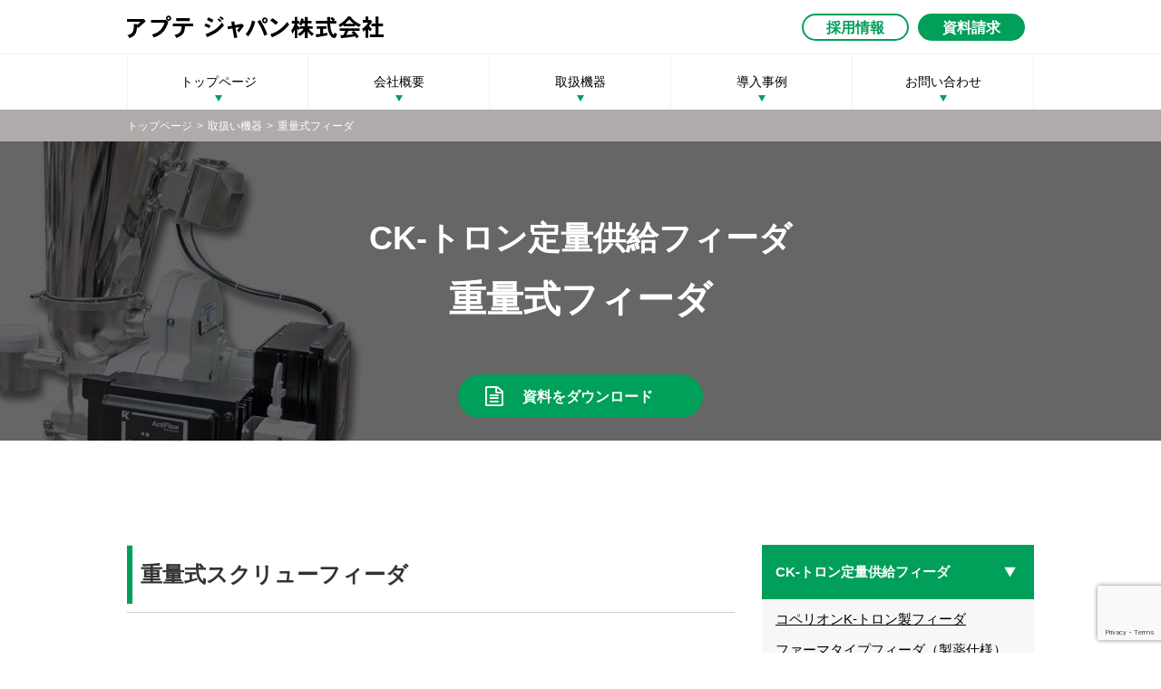

--- FILE ---
content_type: text/html; charset=UTF-8
request_url: https://apte.jp/device/weighing/
body_size: 46180
content:
<!DOCTYPE html>
<html lang="ja">
<head>
	<!-- Global site tag (gtag.js) - G Analytics -->
<script async src="https://www.googletagmanager.com/gtag/js?id=UA-170914709-1"></script>
<script>
  window.dataLayer = window.dataLayer || [];
  function gtag(){dataLayer.push(arguments);}
  gtag('js', new Date());

  gtag('config', 'UA-170914709-1');
</script>

<meta charset="UTF-8">
<meta name="description" content="海外の優れた技術を提供する輸入機械専門会社のアプテジャパン">
<meta name="keywords" content="アプテ,アプテジャパン,エクストルーダー,定量フィーダ,飼料機械全般,機械,販売,神奈川県,ジェットミル,製薬,バッテリー" />
<meta http-equiv="X-UA-Compatible" content="IE=Edge,chrome=1">
<meta name="viewport" content="width=1024, user-scalable=yes">
<link rel="stylesheet" href="https://apte.jp/wp/wp-content/themes/apte/common/css/import.css">
<link rel="stylesheet" href="https://apte.jp/wp/wp-content/themes/apte/common/css/slick.css">
<link rel="stylesheet" href="https://apte.jp/wp/wp-content/themes/apte/style.css">
<link href="https://fonts.googleapis.com/icon?family=Material+Icons" rel="stylesheet">
<title>アプテジャパン株式会社</title>
<link rel='dns-prefetch' href='//www.google.com' />
<link rel='dns-prefetch' href='//s.w.org' />
		<script type="text/javascript">
			window._wpemojiSettings = {"baseUrl":"https:\/\/s.w.org\/images\/core\/emoji\/2.2.1\/72x72\/","ext":".png","svgUrl":"https:\/\/s.w.org\/images\/core\/emoji\/2.2.1\/svg\/","svgExt":".svg","source":{"concatemoji":"https:\/\/apte.jp\/wp\/wp-includes\/js\/wp-emoji-release.min.js?ver=4.7.29"}};
			!function(t,a,e){var r,n,i,o=a.createElement("canvas"),l=o.getContext&&o.getContext("2d");function c(t){var e=a.createElement("script");e.src=t,e.defer=e.type="text/javascript",a.getElementsByTagName("head")[0].appendChild(e)}for(i=Array("flag","emoji4"),e.supports={everything:!0,everythingExceptFlag:!0},n=0;n<i.length;n++)e.supports[i[n]]=function(t){var e,a=String.fromCharCode;if(!l||!l.fillText)return!1;switch(l.clearRect(0,0,o.width,o.height),l.textBaseline="top",l.font="600 32px Arial",t){case"flag":return(l.fillText(a(55356,56826,55356,56819),0,0),o.toDataURL().length<3e3)?!1:(l.clearRect(0,0,o.width,o.height),l.fillText(a(55356,57331,65039,8205,55356,57096),0,0),e=o.toDataURL(),l.clearRect(0,0,o.width,o.height),l.fillText(a(55356,57331,55356,57096),0,0),e!==o.toDataURL());case"emoji4":return l.fillText(a(55357,56425,55356,57341,8205,55357,56507),0,0),e=o.toDataURL(),l.clearRect(0,0,o.width,o.height),l.fillText(a(55357,56425,55356,57341,55357,56507),0,0),e!==o.toDataURL()}return!1}(i[n]),e.supports.everything=e.supports.everything&&e.supports[i[n]],"flag"!==i[n]&&(e.supports.everythingExceptFlag=e.supports.everythingExceptFlag&&e.supports[i[n]]);e.supports.everythingExceptFlag=e.supports.everythingExceptFlag&&!e.supports.flag,e.DOMReady=!1,e.readyCallback=function(){e.DOMReady=!0},e.supports.everything||(r=function(){e.readyCallback()},a.addEventListener?(a.addEventListener("DOMContentLoaded",r,!1),t.addEventListener("load",r,!1)):(t.attachEvent("onload",r),a.attachEvent("onreadystatechange",function(){"complete"===a.readyState&&e.readyCallback()})),(r=e.source||{}).concatemoji?c(r.concatemoji):r.wpemoji&&r.twemoji&&(c(r.twemoji),c(r.wpemoji)))}(window,document,window._wpemojiSettings);
		</script>
		<style type="text/css">
img.wp-smiley,
img.emoji {
	display: inline !important;
	border: none !important;
	box-shadow: none !important;
	height: 1em !important;
	width: 1em !important;
	margin: 0 .07em !important;
	vertical-align: -0.1em !important;
	background: none !important;
	padding: 0 !important;
}
</style>
<link rel='stylesheet' id='contact-form-7-css'  href='https://apte.jp/wp/wp-content/plugins/contact-form-7/includes/css/styles.css?ver=5.1.9' type='text/css' media='all' />
<link rel='stylesheet' id='responsive-lightbox-swipebox-css'  href='https://apte.jp/wp/wp-content/plugins/responsive-lightbox/assets/swipebox/swipebox.min.css?ver=2.2.3' type='text/css' media='all' />
<link rel='stylesheet' id='siteorigin-panels-front-css'  href='https://apte.jp/wp/wp-content/plugins/siteorigin-panels/css/front-flex.min.css?ver=2.11.8' type='text/css' media='all' />
<link rel='stylesheet' id='tablepress-default-css'  href='https://apte.jp/wp/wp-content/plugins/tablepress/css/default.min.css?ver=1.9.2' type='text/css' media='all' />
<script type='text/javascript' src='https://apte.jp/wp/wp-includes/js/jquery/jquery.js?ver=1.12.4'></script>
<script type='text/javascript' src='https://apte.jp/wp/wp-includes/js/jquery/jquery-migrate.min.js?ver=1.4.1'></script>
<script type='text/javascript' src='https://apte.jp/wp/wp-content/plugins/responsive-lightbox/assets/swipebox/jquery.swipebox.min.js?ver=2.2.3'></script>
<script type='text/javascript' src='https://apte.jp/wp/wp-content/plugins/responsive-lightbox/assets/infinitescroll/infinite-scroll.pkgd.min.js?ver=4.7.29'></script>
<script type='text/javascript'>
/* <![CDATA[ */
var rlArgs = {"script":"swipebox","selector":"lightbox","customEvents":"","activeGalleries":"1","animation":"1","hideCloseButtonOnMobile":"0","removeBarsOnMobile":"0","hideBars":"1","hideBarsDelay":"5000","videoMaxWidth":"1080","useSVG":"1","loopAtEnd":"0","woocommerce_gallery":"0","ajaxurl":"https:\/\/apte.jp\/wp\/wp-admin\/admin-ajax.php","nonce":"2ea33a798f"};
/* ]]> */
</script>
<script type='text/javascript' src='https://apte.jp/wp/wp-content/plugins/responsive-lightbox/js/front.js?ver=2.2.3'></script>
<link rel='https://api.w.org/' href='https://apte.jp/wp-json/' />
<link rel="EditURI" type="application/rsd+xml" title="RSD" href="https://apte.jp/wp/xmlrpc.php?rsd" />
<link rel="wlwmanifest" type="application/wlwmanifest+xml" href="https://apte.jp/wp/wp-includes/wlwmanifest.xml" /> 
<link rel='prev' title='容積式フィーダ' href='https://apte.jp/device/volumetric-2/' />
<link rel='next' title='ツインスクリューフィーダ' href='https://apte.jp/device/twin/' />
<meta name="generator" content="WordPress 4.7.29" />
<link rel="canonical" href="https://apte.jp/device/weighing/" />
<link rel='shortlink' href='https://apte.jp/?p=159' />
<link rel="alternate" type="application/json+oembed" href="https://apte.jp/wp-json/oembed/1.0/embed?url=https%3A%2F%2Fapte.jp%2Fdevice%2Fweighing%2F" />
<link rel="alternate" type="text/xml+oembed" href="https://apte.jp/wp-json/oembed/1.0/embed?url=https%3A%2F%2Fapte.jp%2Fdevice%2Fweighing%2F&#038;format=xml" />
                <style type="text/css" media="all"
                       id="siteorigin-panels-layouts-head">/* Layout 159 */ #pgc-159-0-0 , #pgc-159-2-0 { width:100%;width:calc(100% - ( 0 * 30px ) ) } #pg-159-0 , #pg-159-1 , #pl-159 .so-panel { margin-bottom:30px } #pgc-159-1-0 , #pgc-159-1-1 , #pgc-159-1-2 { width:33.3333%;width:calc(33.3333% - ( 0.66666666666667 * 30px ) ) } #pl-159 .so-panel:last-child { margin-bottom:0px } #pg-159-0.panel-no-style, #pg-159-0.panel-has-style > .panel-row-style , #pg-159-1.panel-no-style, #pg-159-1.panel-has-style > .panel-row-style , #pg-159-2.panel-no-style, #pg-159-2.panel-has-style > .panel-row-style { -webkit-align-items:flex-start;align-items:flex-start } #panel-159-2-0-3> .panel-widget-style , #panel-159-2-0-4> .panel-widget-style , #panel-159-2-0-5> .panel-widget-style { margin-bottom:0 } @media (max-width:780px){ #pg-159-0.panel-no-style, #pg-159-0.panel-has-style > .panel-row-style , #pg-159-1.panel-no-style, #pg-159-1.panel-has-style > .panel-row-style , #pg-159-2.panel-no-style, #pg-159-2.panel-has-style > .panel-row-style { -webkit-flex-direction:column;-ms-flex-direction:column;flex-direction:column } #pg-159-0 > .panel-grid-cell , #pg-159-0 > .panel-row-style > .panel-grid-cell , #pg-159-1 > .panel-grid-cell , #pg-159-1 > .panel-row-style > .panel-grid-cell , #pg-159-2 > .panel-grid-cell , #pg-159-2 > .panel-row-style > .panel-grid-cell { width:100%;margin-right:0 } #pg-159-0 , #pg-159-1 , #pg-159-2 { margin-bottom:px } #pgc-159-1-0 , #pgc-159-1-1 { margin-bottom:30px } #pl-159 .panel-grid-cell { padding:0 } #pl-159 .panel-grid .panel-grid-cell-empty { display:none } #pl-159 .panel-grid .panel-grid-cell-mobile-last { margin-bottom:0px }  } </style></head>
<body>
<header>
	<div>
		<ul>
			<li><h1><a href="https://apte.jp"><img src="https://apte.jp/wp/wp-content/themes/apte/images/logo.png" alt="APTe アプテジャパン株式会社"></a></h1></li>
			<li class="recruit"><a href="https://apte.jp/recruit">採用情報</a></li>
			<li class="request"><a href="https://apte.jp/contact">資料請求</a></li>
		</ul>
	</div>
	<nav>
		<ul><li id="menu-item-42" class="menu-item menu-item-type-custom menu-item-object-custom menu-item-42"><a href="https://www.apte.jp">トップページ</a></li>
<li id="menu-item-43" class="menu-item menu-item-type-post_type menu-item-object-page menu-item-43"><a href="https://apte.jp/company/">会社概要</a></li>
<li id="menu-item-47" class="menu-item menu-item-type-custom menu-item-object-custom menu-item-has-children menu-item-47"><a href="#">取扱機器</a>
<ul class="sub-menu">
	<li id="menu-item-48" class="menu-item menu-item-type-custom menu-item-object-custom menu-item-48"><a href="/device">取扱機器一覧</a></li>
	<li id="menu-item-1376" class="menu-item menu-item-type-post_type menu-item-object-device menu-item-1376"><a href="https://apte.jp/device/k-tron/">コペリオンK-トロン<br>定量供給フィーダ</a></li>
	<li id="menu-item-1201" class="menu-item menu-item-type-post_type menu-item-object-device menu-item-1201"><a href="https://apte.jp/device/jetmill/">微粉砕 ジェットミル</a></li>
	<li id="menu-item-340" class="menu-item menu-item-type-post_type menu-item-object-device menu-item-340"><a href="https://apte.jp/device/mixer/">デニセン<br>バッチミキサー</a></li>
	<li id="menu-item-846" class="menu-item menu-item-type-post_type menu-item-object-device menu-item-846"><a href="https://apte.jp/device/coater/">デニセン<br>真空コーター</a></li>
	<li id="menu-item-1167" class="menu-item menu-item-type-post_type menu-item-object-device menu-item-1167"><a href="https://apte.jp/device/carouselsampler/">自動サンプリング<br>サンプルテイカー</a></li>
	<li id="menu-item-1609" class="menu-item menu-item-type-post_type menu-item-object-device menu-item-1609"><a href="https://apte.jp/device/capsule-filling/">カプセル充填機</a></li>
	<li id="menu-item-1241" class="menu-item menu-item-type-post_type menu-item-object-device menu-item-1241"><a href="https://apte.jp/device/spraydryer/">スプレードライヤー<br>噴霧乾燥機</a></li>
	<li id="menu-item-1064" class="menu-item menu-item-type-post_type menu-item-object-device menu-item-1064"><a href="https://apte.jp/device/puffcake/">パフケーキマシン</a></li>
	<li id="menu-item-333" class="menu-item menu-item-type-post_type menu-item-object-device menu-item-333"><a href="https://apte.jp/device/%e8%87%aa%e5%8b%95%e6%a0%97%e7%9a%ae%e3%82%80%e3%81%8d%e6%a9%9f/">自動栗皮むき機 Dr.Maron</a></li>
	<li id="menu-item-1306" class="menu-item menu-item-type-post_type menu-item-object-device menu-item-1306"><a href="https://apte.jp/device/spiral-jetmill/">スパイラルジェットミル</a></li>
	<li id="menu-item-694" class="menu-item menu-item-type-post_type menu-item-object-device menu-item-694"><a href="https://apte.jp/device/pharmafeeder/">ファーマタイプフィーダ<br>（製薬仕様）</a></li>
	<li id="menu-item-465" class="menu-item menu-item-type-post_type menu-item-object-device menu-item-465"><a href="https://apte.jp/device/chain-vey/">MPE関連機器<br>チェーンベイコンベア</a></li>
	<li id="menu-item-1248" class="menu-item menu-item-type-post_type menu-item-object-device menu-item-1248"><a href="https://apte.jp/device/bagdumper/">バッグダンプステーション<br>（サニタリー仕様）</a></li>
	<li id="menu-item-1576" class="menu-item menu-item-type-post_type menu-item-object-device menu-item-1576"><a href="https://apte.jp/device/tabletpress/">小型打錠機</a></li>
	<li id="menu-item-1307" class="menu-item menu-item-type-post_type menu-item-object-device menu-item-1307"><a href="https://apte.jp/device/jetmill-labo/">ラボスケール　<br>卓上ジェットミル</a></li>
	<li id="menu-item-1186" class="menu-item menu-item-type-post_type menu-item-object-device menu-item-1186"><a href="https://apte.jp/device/twin/">ツインスクリューフィーダ</a></li>
</ul>
</li>
<li id="menu-item-49" class="menu-item menu-item-type-custom menu-item-object-custom menu-item-has-children menu-item-49"><a href="/examples">導入事例</a>
<ul class="sub-menu">
	<li id="menu-item-920" class="menu-item menu-item-type-post_type_archive menu-item-object-examples menu-item-920"><a href="https://apte.jp/examples/">導入事例一覧</a></li>
	<li id="menu-item-925" class="menu-item menu-item-type-post_type menu-item-object-examples menu-item-925"><a href="https://apte.jp/examples/twin-screw-2/">酸化チタン/炭カル<br> 類似粉体のバッチ供給</a></li>
	<li id="menu-item-921" class="menu-item menu-item-type-post_type menu-item-object-examples menu-item-921"><a href="https://apte.jp/examples/%e3%83%9a%e3%83%ac%e3%83%83%e3%83%88%e6%9d%90%e6%96%99%e3%81%ae%e4%be%9b%e7%b5%a6%e7%b2%be%e5%ba%a6%e5%90%91%e4%b8%8a%e3%83%bb%e5%88%86%e8%a7%a3%e6%b8%85%e6%8e%83%e6%80%a7%e6%94%b9%e5%96%84/">ペレットの供給精度改善</a></li>
	<li id="menu-item-923" class="menu-item menu-item-type-post_type menu-item-object-examples menu-item-923"><a href="https://apte.jp/examples/twin-screw-2-2/">混合物やファイバー<br>などの微量供給</a></li>
	<li id="menu-item-922" class="menu-item menu-item-type-post_type menu-item-object-examples menu-item-922"><a href="https://apte.jp/examples/actiflow-2/">材料非接触のブリッジ対策</a></li>
	<li id="menu-item-924" class="menu-item menu-item-type-post_type menu-item-object-examples menu-item-924"><a href="https://apte.jp/examples/twin-screw/">粉体材料の供給精度改善</a></li>
</ul>
</li>
<li id="menu-item-82" class="menu-item menu-item-type-post_type menu-item-object-page menu-item-82"><a href="https://apte.jp/contact/">お問い合わせ</a></li>
</ul>	</nav>
</header>
<div class="crumbs">
  <ul>
    <li><a href="https://apte.jp">トップページ</a></li>
    <li><a href="https://apte.jp/device/">取扱い機器</a></li>
    <li>重量式フィーダ</li>
  </ul>
</div>

<div id="device" class="detail content">
	<div class="header" style="background-image: url(https://apte.jp/wp/wp-content/uploads/2018/01/head_ktron.jpg);">
		<h2><span>CK-トロン定量供給フィーダ</span><br>重量式フィーダ</h2>
		<p class="btn"><a href="#dlform">資料をダウンロード</a></p>
	</div>
	<div class="wrap">
		<div class="main">
			<div id="pl-159"  class="panel-layout" ><div id="pg-159-0"  class="panel-grid panel-no-style" ><div id="pgc-159-0-0"  class="panel-grid-cell" ><div id="panel-159-0-0-0" class="so-panel widget widget_sow-headline panel-first-child panel-last-child" data-index="0" ><div class="so-widget-sow-headline so-widget-sow-headline-default-add60231f8cb"><div class="sow-headline-container ">
	<h3 class='sow-headline'>重量式スクリューフィーダ</h3>					<div class="decoration">
						<div class="decoration-inside"></div>
					</div>
					</div></div></div></div></div><div id="pg-159-1"  class="panel-grid panel-no-style" ><div id="pgc-159-1-0"  class="panel-grid-cell" ><div id="panel-159-1-0-0" class="so-panel widget widget_sow-image panel-first-child panel-last-child" data-index="1" ><div class="so-widget-sow-image so-widget-sow-image-default-d6014b76747a">

<div class="sow-image-container">
<a href="http://apte.jp/wp/wp-content/uploads/weighing01.jpg" rel="lightbox" >	<img src="https://apte.jp/wp/wp-content/uploads/weighing01.jpg" width="643" height="700" srcset="https://apte.jp/wp/wp-content/uploads/weighing01.jpg 643w, https://apte.jp/wp/wp-content/uploads/weighing01-276x300.jpg 276w" sizes="(max-width: 643px) 100vw, 643px" title="K-CL-SFS-KT20" alt="" 		class="so-widget-image"/>
</a></div>

	<h3 class="widget-title">K-CL-SFS-KT20</h3></div></div></div><div id="pgc-159-1-1"  class="panel-grid-cell" ><div id="panel-159-1-1-0" class="so-panel widget widget_sow-image panel-first-child panel-last-child" data-index="2" ><div class="so-widget-sow-image so-widget-sow-image-default-d6014b76747a">

<div class="sow-image-container">
<a href="http://apte.jp/wp/wp-content/uploads/weighing02.jpg" rel="lightbox" >	<img src="https://apte.jp/wp/wp-content/uploads/weighing02.jpg" width="643" height="700" srcset="https://apte.jp/wp/wp-content/uploads/weighing02.jpg 643w, https://apte.jp/wp/wp-content/uploads/weighing02-276x300.jpg 276w" sizes="(max-width: 643px) 100vw, 643px" title="K-ML-D5-KT35" alt="" 		class="so-widget-image"/>
</a></div>

	<h3 class="widget-title">K-ML-D5-KT35</h3></div></div></div><div id="pgc-159-1-2"  class="panel-grid-cell" ><div id="panel-159-1-2-0" class="so-panel widget widget_sow-image panel-first-child panel-last-child" data-index="3" ><div class="so-widget-sow-image so-widget-sow-image-default-d6014b76747a">

<div class="sow-image-container">
<a href="http://apte.jp/wp/wp-content/uploads/weighing03.jpg" rel="lightbox" >	<img src="https://apte.jp/wp/wp-content/uploads/weighing03.jpg" width="643" height="700" srcset="https://apte.jp/wp/wp-content/uploads/weighing03.jpg 643w, https://apte.jp/wp/wp-content/uploads/weighing03-276x300.jpg 276w" sizes="(max-width: 643px) 100vw, 643px" title="K2-ML-S60(3点式)" alt="" 		class="so-widget-image"/>
</a></div>

	<h3 class="widget-title">K2-ML-S60(3点式)</h3></div></div></div></div><div id="pg-159-2"  class="panel-grid panel-no-style" ><div id="pgc-159-2-0"  class="panel-grid-cell" ><div id="panel-159-2-0-0" class="so-panel widget widget_sow-editor panel-first-child" data-index="4" ><div class="so-widget-sow-editor so-widget-sow-editor-base">
<div class="siteorigin-widget-tinymce textwidget">
	<p>コペリオンK-トロンのロスインウェイト式フィーダは、独自に開発した高分解能800万分の1のロードセルと俊敏に反応する自社ソフトウェアにより、安定した高精度供給を実現しています。材料が入ったホッパーと共にフィーダ全体が秤に乗っており、スクリューで吐出された減量分からコントローラが自動計算し希望する流量になるよう、モータ回転を制御します。フィーダ本体の特徴については容量式フィーダのページをご参照ください。</p>
<p>同じコントローラで、連続とバッチの2つの運転モードが使用できます。</p>
</div>
</div></div><div id="panel-159-2-0-1" class="so-panel widget widget_sow-video" data-index="5" ><div class="so-widget-sow-video so-widget-sow-video-base"><h3 class="widget-title">連続運転モード</h3>
<div class="sow-video-wrapper">
		<video
				id="sow-player-1" 				class="sow-video-widget" 				preload="auto" 				style="width:100%;height:100%;" 			>
				<source type="video/mp4" src="https://apte.jp/wp/wp-content/uploads/c3b8f2d17746e5f0b74817f44edf20be.mp4"/>
			</video>
	</div>
</div></div><div id="panel-159-2-0-2" class="so-panel widget widget_sow-video" data-index="6" ><div class="so-widget-sow-video so-widget-sow-video-base"><h3 class="widget-title">バッチ運転モード</h3>
<div class="sow-video-wrapper">
		<video
				id="sow-player-2" 				class="sow-video-widget" 				preload="auto" 				style="width:100%;height:100%;" 			>
				<source type="video/mp4" src="https://apte.jp/wp/wp-content/uploads/baef8d71c26668cc042642762562e7be.mp4"/>
			</video>
	</div>
</div></div><div id="panel-159-2-0-3" class="so-panel widget widget_sow-editor" data-index="7" ><div class="panel-widget-style panel-widget-style-for-159-2-0-3" ><div class="so-widget-sow-editor so-widget-sow-editor-base"><h3 class="widget-title">シングルスクリューフィーダ</h3>
<div class="siteorigin-widget-tinymce textwidget">
	
<table id="tablepress-10" class="tablepress tablepress-id-10">
<thead>
<tr class="row-1">
	<th class="column-1">モデル</th><th class="column-2">流量範囲(L/h)</th>
</tr>
</thead>
<tbody>
<tr class="row-2">
	<td class="column-1">KQx4</td><td class="column-2">0.06 - 313</td>
</tr>
<tr class="row-3">
	<td class="column-1">BS60</td><td class="column-2">0.5 - 2,813</td>
</tr>
<tr class="row-4">
	<td class="column-1">S60</td><td class="column-2">0.12 - 4,500</td>
</tr>
<tr class="row-5">
	<td class="column-1">KS60</td><td class="column-2">0.1 – 4,200</td>
</tr>
<tr class="row-6">
	<td class="column-1">S100</td><td class="column-2">10 - 15,800</td>
</tr>
<tr class="row-7">
	<td class="column-1">S500</td><td class="column-2">19 - 45,300</td>
</tr>
</tbody>
</table>
<!-- #tablepress-10 from cache -->
</div>
</div></div></div><div id="panel-159-2-0-4" class="so-panel widget widget_sow-editor" data-index="8" ><div class="panel-widget-style panel-widget-style-for-159-2-0-4" ><div class="so-widget-sow-editor so-widget-sow-editor-base"><h3 class="widget-title">ツインスクリューフィーダ</h3>
<div class="siteorigin-widget-tinymce textwidget">
	
<table id="tablepress-11" class="tablepress tablepress-id-11">
<thead>
<tr class="row-1">
	<th class="column-1">モデル</th><th class="column-2">流量範囲(L/h)</th>
</tr>
</thead>
<tbody>
<tr class="row-2">
	<td class="column-1">KT20</td><td class="column-2">0.1 - 200</td>
</tr>
<tr class="row-3">
	<td class="column-1">T35</td><td class="column-2">1.25 - 2,500</td>
</tr>
<tr class="row-4">
	<td class="column-1">KT35</td><td class="column-2">1.2 – 1,673</td>
</tr>
<tr class="row-5">
	<td class="column-1">T60</td><td class="column-2">13 - 7,200</td>
</tr>
<tr class="row-6">
	<td class="column-1">T80</td><td class="column-2">25 - 30,600</td>
</tr>
</tbody>
</table>
<!-- #tablepress-11 from cache -->
</div>
</div></div></div><div id="panel-159-2-0-5" class="so-panel widget widget_sow-editor panel-last-child" data-index="9" ><div class="panel-widget-style panel-widget-style-for-159-2-0-5" ><div class="so-widget-sow-editor so-widget-sow-editor-base"><h3 class="widget-title">ファーマ（医薬）用スクリューフィーダ</h3>
<div class="siteorigin-widget-tinymce textwidget">
	
<table id="tablepress-12" class="tablepress tablepress-id-12">
<thead>
<tr class="row-1">
	<th class="column-1">モデル</th><th class="column-2">流量範囲(L/h)</th>
</tr>
</thead>
<tbody>
<tr class="row-2">
	<td class="column-1">MT12</td><td class="column-2">0.031 - 10.71</td>
</tr>
<tr class="row-3">
	<td class="column-1">MT16</td><td class="column-2">0.083 - 33.11</td>
</tr>
<tr class="row-4">
	<td class="column-1">QT20</td><td class="column-2">0.13 - 243</td>
</tr>
<tr class="row-5">
	<td class="column-1">QT35</td><td class="column-2">1.63 - 2,012</td>
</tr>
</tbody>
</table>
<!-- #tablepress-12 from cache -->
</div>
</div></div></div></div></div></div>		</div>
		<div class="side">
			<ul><li id="menu-item-88" class="menu-item menu-item-type-taxonomy menu-item-object-device_category current-device-ancestor current-menu-ancestor current-menu-parent current-device-parent menu-item-has-children menu-item-88"><a href="https://apte.jp/device_category/k-tron/">CK-トロン定量供給フィーダ</a>
<ul class="sub-menu">
	<li id="menu-item-1375" class="menu-item menu-item-type-post_type menu-item-object-device menu-item-1375"><a href="https://apte.jp/device/k-tron/">コペリオンK-トロン製フィーダ</a></li>
	<li id="menu-item-696" class="menu-item menu-item-type-post_type menu-item-object-device menu-item-696"><a href="https://apte.jp/device/pharmafeeder/">ファーマタイプフィーダ（製薬仕様）</a></li>
	<li id="menu-item-224" class="menu-item menu-item-type-post_type menu-item-object-device menu-item-224"><a href="https://apte.jp/device/twin/">ツインスクリューフィーダ</a></li>
	<li id="menu-item-216" class="menu-item menu-item-type-post_type menu-item-object-device current-menu-item menu-item-216"><a href="https://apte.jp/device/weighing/">重量式フィーダ</a></li>
	<li id="menu-item-217" class="menu-item menu-item-type-post_type menu-item-object-device menu-item-217"><a href="https://apte.jp/device/volumetric-2/">容積式フィーダ</a></li>
	<li id="menu-item-948" class="menu-item menu-item-type-post_type menu-item-object-device menu-item-948"><a href="https://apte.jp/device/liquidfeeder/">液体添加装置（重量式・容量式）</a></li>
	<li id="menu-item-225" class="menu-item menu-item-type-post_type menu-item-object-device menu-item-225"><a href="https://apte.jp/device/micro/">マイクロフィーダ</a></li>
	<li id="menu-item-223" class="menu-item menu-item-type-post_type menu-item-object-device menu-item-223"><a href="https://apte.jp/device/receiver/">レシーバ一体型フィーダ</a></li>
	<li id="menu-item-218" class="menu-item menu-item-type-post_type menu-item-object-device menu-item-218"><a href="https://apte.jp/device/bsp/">BSP（バルクソリッドポンプ）</a></li>
	<li id="menu-item-219" class="menu-item menu-item-type-post_type menu-item-object-device menu-item-219"><a href="https://apte.jp/device/belt/">ベルトフィーダ</a></li>
	<li id="menu-item-220" class="menu-item menu-item-type-post_type menu-item-object-device menu-item-220"><a href="https://apte.jp/device/vibrating/">振動フィーダ</a></li>
	<li id="menu-item-221" class="menu-item menu-item-type-post_type menu-item-object-device menu-item-221"><a href="https://apte.jp/device/smart/">質量流量計（粉粒体用） – スマートフローメータ –</a></li>
	<li id="menu-item-1611" class="menu-item menu-item-type-post_type menu-item-object-device menu-item-1611"><a href="https://apte.jp/device/controller/">コントローラ</a></li>
	<li id="menu-item-645" class="menu-item menu-item-type-post_type_archive menu-item-object-examples menu-item-645"><a href="https://apte.jp/examples/">CK-トロン導入事例</a></li>
</ul>
</li>
<li id="menu-item-635" class="menu-item menu-item-type-taxonomy menu-item-object-device_category menu-item-has-children menu-item-635"><a href="https://apte.jp/device_category/mixer/">混合機・コーター</a>
<ul class="sub-menu">
	<li id="menu-item-639" class="menu-item menu-item-type-post_type menu-item-object-device menu-item-639"><a href="https://apte.jp/device/mixer/">バッチミキサー</a></li>
	<li id="menu-item-1151" class="menu-item menu-item-type-post_type menu-item-object-device menu-item-1151"><a href="https://apte.jp/device/continuous-mixer/">連続ミキサー</a></li>
	<li id="menu-item-847" class="menu-item menu-item-type-post_type menu-item-object-device menu-item-847"><a href="https://apte.jp/device/coater/">真空コーター</a></li>
	<li id="menu-item-1104" class="menu-item menu-item-type-post_type menu-item-object-device menu-item-1104"><a href="https://apte.jp/device/paddle-mixer/">ツインパドルミキサー</a></li>
</ul>
</li>
<li id="menu-item-1199" class="menu-item menu-item-type-taxonomy menu-item-object-device_category menu-item-has-children menu-item-1199"><a href="https://apte.jp/device_category/mill/">粉砕機</a>
<ul class="sub-menu">
	<li id="menu-item-1200" class="menu-item menu-item-type-post_type menu-item-object-device menu-item-1200"><a href="https://apte.jp/device/jetmill/">ジェットミル 総合</a></li>
	<li id="menu-item-1272" class="menu-item menu-item-type-post_type menu-item-object-device menu-item-1272"><a href="https://apte.jp/device/spiral-jetmill/">スパイラルジェットミル</a></li>
	<li id="menu-item-1312" class="menu-item menu-item-type-post_type menu-item-object-device menu-item-1312"><a href="https://apte.jp/device/opposed-jetmill/">対向型ジェットミル</a></li>
	<li id="menu-item-1211" class="menu-item menu-item-type-post_type menu-item-object-device menu-item-1211"><a href="https://apte.jp/device/jetmill-labo/">ラボスケール　卓上ジェットミル</a></li>
	<li id="menu-item-1335" class="menu-item menu-item-type-post_type menu-item-object-device menu-item-1335"><a href="https://apte.jp/device/jetmill-multi/">多機能粉砕機　マルチミル</a></li>
	<li id="menu-item-1328" class="menu-item menu-item-type-post_type menu-item-object-device menu-item-1328"><a href="https://apte.jp/device/jetmill-battery/">用途別 &#8211; バッテリー</a></li>
</ul>
</li>
<li id="menu-item-1001" class="menu-item menu-item-type-taxonomy menu-item-object-device_category current-menu-ancestor current-menu-parent menu-item-has-children menu-item-1001"><a href="https://apte.jp/device_category/dosing/">微量計量･配合機</a>
<ul class="sub-menu">
	<li id="menu-item-1015" class="menu-item menu-item-type-post_type menu-item-object-device current-menu-item menu-item-1015"><a href="https://apte.jp/device/weighing/">重量式フィーダ</a></li>
	<li id="menu-item-1014" class="menu-item menu-item-type-post_type menu-item-object-device menu-item-1014"><a href="https://apte.jp/device/liquidfeeder/">液体添加装置（重量式・容量式）</a></li>
</ul>
</li>
<li id="menu-item-1094" class="menu-item menu-item-type-taxonomy menu-item-object-device_category menu-item-has-children menu-item-1094"><a href="https://apte.jp/device_category/sampler/">自動サンプリング装置</a>
<ul class="sub-menu">
	<li id="menu-item-1095" class="menu-item menu-item-type-post_type menu-item-object-device menu-item-1095"><a href="https://apte.jp/device/carouselsampler/">オートサンプルテイカー</a></li>
</ul>
</li>
<li id="menu-item-1572" class="menu-item menu-item-type-taxonomy menu-item-object-device_category menu-item-has-children menu-item-1572"><a href="https://apte.jp/device_category/tablet-press/">打錠機</a>
<ul class="sub-menu">
	<li id="menu-item-1571" class="menu-item menu-item-type-post_type menu-item-object-device menu-item-1571"><a href="https://apte.jp/device/tabletpress/">小型打錠機</a></li>
	<li id="menu-item-1612" class="menu-item menu-item-type-post_type menu-item-object-device menu-item-1612"><a href="https://apte.jp/device/capsule-filling/">カプセル充填機</a></li>
</ul>
</li>
<li id="menu-item-960" class="menu-item menu-item-type-taxonomy menu-item-object-device_category menu-item-has-children menu-item-960"><a href="https://apte.jp/device_category/pelleting/">造粒機</a>
<ul class="sub-menu">
	<li id="menu-item-1239" class="menu-item menu-item-type-post_type menu-item-object-device menu-item-1239"><a href="https://apte.jp/device/spraydryer/">スプレードライヤー</a></li>
</ul>
</li>
<li id="menu-item-681" class="menu-item menu-item-type-taxonomy menu-item-object-device_category menu-item-has-children menu-item-681"><a href="https://apte.jp/device_category/chemical/">化学・製薬関連機器</a>
<ul class="sub-menu">
	<li id="menu-item-695" class="menu-item menu-item-type-post_type menu-item-object-device menu-item-695"><a href="https://apte.jp/device/pharmafeeder/">ファーマタイプフィーダ（製薬仕様）</a></li>
	<li id="menu-item-1575" class="menu-item menu-item-type-post_type menu-item-object-device menu-item-1575"><a href="https://apte.jp/device/spiral-jetmill/">スパイラルジェットミル</a></li>
	<li id="menu-item-1573" class="menu-item menu-item-type-post_type menu-item-object-device menu-item-1573"><a href="https://apte.jp/device/tabletpress/">小型打錠機</a></li>
	<li id="menu-item-1610" class="menu-item menu-item-type-post_type menu-item-object-device menu-item-1610"><a href="https://apte.jp/device/capsule-filling/">カプセル充填機</a></li>
	<li id="menu-item-1574" class="menu-item menu-item-type-post_type menu-item-object-device menu-item-1574"><a href="https://apte.jp/device/opposed-jetmill/">対向型ジェットミル</a></li>
	<li id="menu-item-1240" class="menu-item menu-item-type-post_type menu-item-object-device menu-item-1240"><a href="https://apte.jp/device/spraydryer/">スプレードライヤー</a></li>
	<li id="menu-item-697" class="menu-item menu-item-type-post_type menu-item-object-device menu-item-697"><a href="https://apte.jp/device/micro/">マイクロフィーダ</a></li>
	<li id="menu-item-1150" class="menu-item menu-item-type-post_type menu-item-object-device menu-item-1150"><a href="https://apte.jp/device/continuous-mixer/">連続ミキサー</a></li>
	<li id="menu-item-1054" class="menu-item menu-item-type-post_type menu-item-object-device menu-item-1054"><a href="https://apte.jp/device/bagdumper/">バッグダンプステーション</a></li>
	<li id="menu-item-698" class="menu-item menu-item-type-post_type menu-item-object-device menu-item-698"><a href="https://apte.jp/device/y_receiver/">レシーバ</a></li>
</ul>
</li>
<li id="menu-item-1067" class="menu-item menu-item-type-taxonomy menu-item-object-device_category menu-item-has-children menu-item-1067"><a href="https://apte.jp/device_category/shifter/">シフター（ふるい機）</a>
<ul class="sub-menu">
	<li id="menu-item-682" class="menu-item menu-item-type-post_type menu-item-object-device menu-item-682"><a href="https://apte.jp/device/shifter/">インラインシフター（遠心分離機）</a></li>
</ul>
</li>
<li id="menu-item-226" class="menu-item menu-item-type-taxonomy menu-item-object-device_category menu-item-has-children menu-item-226"><a href="https://apte.jp/device_category/conveyance/">輸送装置・マテリアルハンドリング</a>
<ul class="sub-menu">
	<li id="menu-item-1053" class="menu-item menu-item-type-post_type menu-item-object-device menu-item-1053"><a href="https://apte.jp/device/bagdumper/">バッグダンプステーション</a></li>
	<li id="menu-item-228" class="menu-item menu-item-type-post_type menu-item-object-device menu-item-228"><a href="https://apte.jp/device/diverter/">ダイバータバルブ</a></li>
	<li id="menu-item-227" class="menu-item menu-item-type-post_type menu-item-object-device menu-item-227"><a href="https://apte.jp/device/y_receiver/">レシーバ</a></li>
</ul>
</li>
<li id="menu-item-1063" class="menu-item menu-item-type-taxonomy menu-item-object-device_category menu-item-has-children menu-item-1063"><a href="https://apte.jp/device_category/crop/">穀物関連機器</a>
<ul class="sub-menu">
	<li id="menu-item-1077" class="menu-item menu-item-type-post_type menu-item-object-device menu-item-1077"><a href="https://apte.jp/device/%e8%87%aa%e5%8b%95%e6%a0%97%e7%9a%ae%e3%82%80%e3%81%8d%e6%a9%9f/">自動栗皮むき機 Dr.Maron</a></li>
	<li id="menu-item-1062" class="menu-item menu-item-type-post_type menu-item-object-device menu-item-1062"><a href="https://apte.jp/device/puffcake/">パフケーキマシン</a></li>
</ul>
</li>
<li id="menu-item-633" class="menu-item menu-item-type-taxonomy menu-item-object-device_category menu-item-has-children menu-item-633"><a href="https://apte.jp/device_category/mpe-coffee/">MPE関連機器</a>
<ul class="sub-menu">
	<li id="menu-item-1506" class="menu-item menu-item-type-post_type menu-item-object-device menu-item-1506"><a href="https://apte.jp/device/chain-vey/">チェーンベイコンベア</a></li>
	<li id="menu-item-1505" class="menu-item menu-item-type-post_type menu-item-object-device menu-item-1505"><a href="https://apte.jp/device/coffeegrinder/">コーヒーグラインダー</a></li>
</ul>
</li>
<li id="menu-item-1514" class="menu-item menu-item-type-taxonomy menu-item-object-device_category menu-item-has-children menu-item-1514"><a href="https://apte.jp/device_category/reicat/">Reicat関連機器</a>
<ul class="sub-menu">
	<li id="menu-item-1513" class="menu-item menu-item-type-post_type menu-item-object-device menu-item-1513"><a href="https://apte.jp/device/reicat/">触媒燃焼式脱臭装置</a></li>
</ul>
</li>
<li id="menu-item-673" class="menu-item menu-item-type-post_type menu-item-object-page menu-item-673"><a href="https://apte.jp/contact/">お問い合わせ</a></li>
</ul>		    <p class="bnrdl"><a href="#dlform">資料ダウンロード</a></p>
		</div>
	</div>
	<div class="dlform" id="dlform">
			</div>
</div>

<footer>
	<div class="company">
		<h3>アプテ ジャパン株式会社</h3>
		<p>【本社】<br>
			横浜市港北区新横浜3-2-6 VORT新横浜10F<br>
			TEL: 045-478-4360 FAX: 045-478-4361</p>
		<p>【テクニカルセンター】<br>
			横浜市都筑区池辺町4695</p>
		<p class="btn"><a href="https://apte.jp/contact">お問い合わせはこちら</a></p>
	</div>
	<div class="links">
		<div>
			<ul>
				<li><a href="https://apte.jp/">TOP</a></li>
				<li><a href="https://apte.jp/company">会社概要</a></li>
				<li><a href="https://apte.jp/examples">導入事例</a></li>				
				<li><a href="https://apte.jp/recruit">採用情報</a></li>
				<li><a href="https://apte.jp/privacy">プライバシーポリシー</a></li>
				<li><a href="https://apte.jp/contact">お問い合わせ</a></li>
			</ul>
			<ul>
				<li><a href="https://apte.jp/device">取扱機器一覧</a></li>
				<li><a href="https://apte.jp/device/k-tron">K-トロン定量供給フィーダ</a>
					<ul><li id="menu-item-239" class="menu-item menu-item-type-post_type menu-item-object-device menu-item-239"><a href="https://apte.jp/device/k-tron-2-2/">コペリオンK-トロン製フィーダ</a></li>
<li id="menu-item-240" class="menu-item menu-item-type-post_type menu-item-object-device current-menu-item menu-item-240"><a href="https://apte.jp/device/weighing/">重量式フィーダ</a></li>
<li id="menu-item-803" class="menu-item menu-item-type-post_type menu-item-object-device menu-item-803"><a href="https://apte.jp/device/pharmafeeder/">ファーマタイプフィーダ</a></li>
<li id="menu-item-1315" class="menu-item menu-item-type-post_type menu-item-object-device menu-item-1315"><a href="https://apte.jp/device/carouselsampler/">オートサンプルテイカー</a></li>
<li id="menu-item-1314" class="menu-item menu-item-type-post_type menu-item-object-device menu-item-1314"><a href="https://apte.jp/device/jetmill/">ジェットミル</a></li>
<li id="menu-item-1316" class="menu-item menu-item-type-post_type menu-item-object-device menu-item-1316"><a href="https://apte.jp/device/spiral-jetmill/">スパイラルジェットミル</a></li>
<li id="menu-item-1317" class="menu-item menu-item-type-post_type menu-item-object-device menu-item-1317"><a href="https://apte.jp/device/jetmill-labo/">卓上ジェットミル</a></li>
<li id="menu-item-1313" class="menu-item menu-item-type-post_type menu-item-object-device menu-item-1313"><a href="https://apte.jp/device/spraydryer/">スプレードライヤー</a></li>
</ul>				</li>
			</ul>
			<ul>
					<ul><li id="menu-item-1018" class="menu-item menu-item-type-post_type menu-item-object-device menu-item-1018"><a href="https://apte.jp/device/mixer/">バッチミキサー</a></li>
<li id="menu-item-1019" class="menu-item menu-item-type-post_type menu-item-object-device menu-item-1019"><a href="https://apte.jp/device/coater/">真空コーター</a></li>
<li id="menu-item-1319" class="menu-item menu-item-type-post_type menu-item-object-device menu-item-1319"><a href="https://apte.jp/device/puffcake/">パフケーキマシン</a></li>
<li id="menu-item-1320" class="menu-item menu-item-type-post_type menu-item-object-device menu-item-1320"><a href="https://apte.jp/device/%e8%87%aa%e5%8b%95%e6%a0%97%e7%9a%ae%e3%82%80%e3%81%8d%e6%a9%9f/">自動栗皮むき機 Dr.Maron</a></li>
<li id="menu-item-805" class="menu-item menu-item-type-post_type menu-item-object-device menu-item-805"><a href="https://apte.jp/device/chain-vey/">チェーンベイコンベア</a></li>
<li id="menu-item-1108" class="menu-item menu-item-type-post_type menu-item-object-device menu-item-1108"><a href="https://apte.jp/device/bagdumper/">バッグダンプステーション</a></li>
</ul>				</li>
			</ul>
		</div>
	</div>
	<div class="copy">
		<ul>
			<li><a href="https://apte.jp/privacy">プライバシーポリシー</a></li>
			<li><a href="https://apte.jp/company#access">アクセス</a></li>
			<li><a href="https://apte.jp/sitemap">サイトマップ</a></li>
		</ul>
		<p>Copyright &copy; 2026 apte Inc. All Rights Reserved.</p>
	</div>
</footer>

<p class="pagetop"><a href="#"><img src="https://apte.jp/wp/wp-content/themes/apte/images/pagetop.png"></a></p>

<script type="text/javascript" src="https://apte.jp/wp/wp-content/themes/apte/common/js/jquery-1.11.3.min.js"></script>
<script type="text/javascript" src="https://apte.jp/wp/wp-content/themes/apte/common/js/slick.js"></script>
<script type="text/javascript" src="https://apte.jp/wp/wp-content/themes/apte/common/js/scripts.js"></script>

<script type="text/javascript">

var _gaq = _gaq || [];
_gaq.push(['_setAccount', 'UA-20167094-1']);
_gaq.push(['_trackPageview']);

(function() {
var ga = document.createElement('script'); ga.type = 'text/javascript';
ga.async = true;
ga.src = ('https:' == document.location.protocol ? 'https://ssl' :
'http://www') + '.google-analytics.com/ga.js';
var s = document.getElementsByTagName('script')[0];
s.parentNode.insertBefore(ga, s);
})();

</script>

<link rel='stylesheet' id='sow-headline-default-add60231f8cb-css'  href='https://apte.jp/wp/wp-content/uploads/siteorigin-widgets/sow-headline-default-add60231f8cb.css?ver=4.7.29' type='text/css' media='all' />
<link rel='stylesheet' id='sow-image-default-d6014b76747a-css'  href='https://apte.jp/wp/wp-content/uploads/siteorigin-widgets/sow-image-default-d6014b76747a.css?ver=4.7.29' type='text/css' media='all' />
<link rel='stylesheet' id='html-player-responsive-css'  href='https://apte.jp/wp/wp-content/plugins/so-widgets-bundle/widgets/video/css/html-player-responsive.css?ver=1.18.2' type='text/css' media='all' />
<link rel='stylesheet' id='mediaelement-css'  href='https://apte.jp/wp/wp-includes/js/mediaelement/mediaelementplayer.min.css?ver=2.22.0' type='text/css' media='all' />
<link rel='stylesheet' id='wp-mediaelement-css'  href='https://apte.jp/wp/wp-includes/js/mediaelement/wp-mediaelement.min.css?ver=4.7.29' type='text/css' media='all' />
<script type='text/javascript'>
/* <![CDATA[ */
var wpcf7 = {"apiSettings":{"root":"https:\/\/apte.jp\/wp-json\/contact-form-7\/v1","namespace":"contact-form-7\/v1"}};
/* ]]> */
</script>
<script type='text/javascript' src='https://apte.jp/wp/wp-content/plugins/contact-form-7/includes/js/scripts.js?ver=5.1.9'></script>
<script type='text/javascript' src='https://www.google.com/recaptcha/api.js?render=6LcmdFwrAAAAADzkENGb35c2jQWvOnDlqdk1jagS&#038;ver=3.0'></script>
<script type='text/javascript' src='https://apte.jp/wp/wp-includes/js/wp-embed.min.js?ver=4.7.29'></script>
<script type='text/javascript'>
/* <![CDATA[ */
var mejsL10n = {"language":"ja","strings":{"Close":"\u9589\u3058\u308b","Fullscreen":"\u30d5\u30eb\u30b9\u30af\u30ea\u30fc\u30f3","Turn off Fullscreen":"\u30d5\u30eb\u30b9\u30af\u30ea\u30fc\u30f3\u3092\u30aa\u30d5","Go Fullscreen":"\u30d5\u30eb\u30b9\u30af\u30ea\u30fc\u30f3","Download File":"\u30d5\u30a1\u30a4\u30eb\u3092\u30c0\u30a6\u30f3\u30ed\u30fc\u30c9","Download Video":"\u52d5\u753b\u3092\u30c0\u30a6\u30f3\u30ed\u30fc\u30c9","Play":"\u518d\u751f","Pause":"\u505c\u6b62","Captions\/Subtitles":"\u30ad\u30e3\u30d7\u30b7\u30e7\u30f3\/\u5b57\u5e55","None":"None","Time Slider":"\u30bf\u30a4\u30e0\u30b9\u30e9\u30a4\u30c0\u30fc","Skip back %1 seconds":"%1\u79d2\u623b\u308b","Video Player":"\u52d5\u753b\u30d7\u30ec\u30fc\u30e4\u30fc","Audio Player":"\u97f3\u58f0\u30d7\u30ec\u30fc\u30e4\u30fc","Volume Slider":"\u30dc\u30ea\u30e5\u30fc\u30e0\u30b9\u30e9\u30a4\u30c0\u30fc","Mute Toggle":"\u30df\u30e5\u30fc\u30c8\u5207\u308a\u66ff\u3048","Unmute":"\u30df\u30e5\u30fc\u30c8\u89e3\u9664","Mute":"\u30df\u30e5\u30fc\u30c8","Use Up\/Down Arrow keys to increase or decrease volume.":"\u30dc\u30ea\u30e5\u30fc\u30e0\u8abf\u7bc0\u306b\u306f\u4e0a\u4e0b\u77e2\u5370\u30ad\u30fc\u3092\u4f7f\u3063\u3066\u304f\u3060\u3055\u3044\u3002","Use Left\/Right Arrow keys to advance one second, Up\/Down arrows to advance ten seconds.":"1\u79d2\u9032\u3080\u306b\u306f\u5de6\u53f3\u77e2\u5370\u30ad\u30fc\u3092\u300110\u79d2\u9032\u3080\u306b\u306f\u4e0a\u4e0b\u77e2\u5370\u30ad\u30fc\u3092\u4f7f\u3063\u3066\u304f\u3060\u3055\u3044\u3002"}};
var _wpmejsSettings = {"pluginPath":"\/wp\/wp-includes\/js\/mediaelement\/"};
/* ]]> */
</script>
<script type='text/javascript' src='https://apte.jp/wp/wp-includes/js/mediaelement/mediaelement-and-player.min.js?ver=2.22.0'></script>
<script type='text/javascript' src='https://apte.jp/wp/wp-content/plugins/so-widgets-bundle/widgets/video/js/so-video-widget.min.js?ver=1.18.2'></script>
<script type="text/javascript">
( function( sitekey, actions ) {

	document.addEventListener( 'DOMContentLoaded', function( event ) {
		var wpcf7recaptcha = {

			execute: function( action ) {
				grecaptcha.execute(
					sitekey,
					{ action: action }
				).then( function( token ) {
					var event = new CustomEvent( 'wpcf7grecaptchaexecuted', {
						detail: {
							action: action,
							token: token,
						},
					} );

					document.dispatchEvent( event );
				} );
			},

			executeOnHomepage: function() {
				wpcf7recaptcha.execute( actions[ 'homepage' ] );
			},

			executeOnContactform: function() {
				wpcf7recaptcha.execute( actions[ 'contactform' ] );
			},

		};

		grecaptcha.ready(
			wpcf7recaptcha.executeOnHomepage
		);

		document.addEventListener( 'change',
			wpcf7recaptcha.executeOnContactform, false
		);

		document.addEventListener( 'wpcf7submit',
			wpcf7recaptcha.executeOnHomepage, false
		);

	} );

	document.addEventListener( 'wpcf7grecaptchaexecuted', function( event ) {
		var fields = document.querySelectorAll(
			"form.wpcf7-form input[name='g-recaptcha-response']"
		);

		for ( var i = 0; i < fields.length; i++ ) {
			var field = fields[ i ];
			field.setAttribute( 'value', event.detail.token );
		}
	} );

} )(
	'6LcmdFwrAAAAADzkENGb35c2jQWvOnDlqdk1jagS',
	{"homepage":"homepage","contactform":"contactform"}
);
</script>
</body>
</html>

--- FILE ---
content_type: text/html; charset=utf-8
request_url: https://www.google.com/recaptcha/api2/anchor?ar=1&k=6LcmdFwrAAAAADzkENGb35c2jQWvOnDlqdk1jagS&co=aHR0cHM6Ly9hcHRlLmpwOjQ0Mw..&hl=en&v=PoyoqOPhxBO7pBk68S4YbpHZ&size=invisible&anchor-ms=20000&execute-ms=30000&cb=td24ewr9u8xu
body_size: 48551
content:
<!DOCTYPE HTML><html dir="ltr" lang="en"><head><meta http-equiv="Content-Type" content="text/html; charset=UTF-8">
<meta http-equiv="X-UA-Compatible" content="IE=edge">
<title>reCAPTCHA</title>
<style type="text/css">
/* cyrillic-ext */
@font-face {
  font-family: 'Roboto';
  font-style: normal;
  font-weight: 400;
  font-stretch: 100%;
  src: url(//fonts.gstatic.com/s/roboto/v48/KFO7CnqEu92Fr1ME7kSn66aGLdTylUAMa3GUBHMdazTgWw.woff2) format('woff2');
  unicode-range: U+0460-052F, U+1C80-1C8A, U+20B4, U+2DE0-2DFF, U+A640-A69F, U+FE2E-FE2F;
}
/* cyrillic */
@font-face {
  font-family: 'Roboto';
  font-style: normal;
  font-weight: 400;
  font-stretch: 100%;
  src: url(//fonts.gstatic.com/s/roboto/v48/KFO7CnqEu92Fr1ME7kSn66aGLdTylUAMa3iUBHMdazTgWw.woff2) format('woff2');
  unicode-range: U+0301, U+0400-045F, U+0490-0491, U+04B0-04B1, U+2116;
}
/* greek-ext */
@font-face {
  font-family: 'Roboto';
  font-style: normal;
  font-weight: 400;
  font-stretch: 100%;
  src: url(//fonts.gstatic.com/s/roboto/v48/KFO7CnqEu92Fr1ME7kSn66aGLdTylUAMa3CUBHMdazTgWw.woff2) format('woff2');
  unicode-range: U+1F00-1FFF;
}
/* greek */
@font-face {
  font-family: 'Roboto';
  font-style: normal;
  font-weight: 400;
  font-stretch: 100%;
  src: url(//fonts.gstatic.com/s/roboto/v48/KFO7CnqEu92Fr1ME7kSn66aGLdTylUAMa3-UBHMdazTgWw.woff2) format('woff2');
  unicode-range: U+0370-0377, U+037A-037F, U+0384-038A, U+038C, U+038E-03A1, U+03A3-03FF;
}
/* math */
@font-face {
  font-family: 'Roboto';
  font-style: normal;
  font-weight: 400;
  font-stretch: 100%;
  src: url(//fonts.gstatic.com/s/roboto/v48/KFO7CnqEu92Fr1ME7kSn66aGLdTylUAMawCUBHMdazTgWw.woff2) format('woff2');
  unicode-range: U+0302-0303, U+0305, U+0307-0308, U+0310, U+0312, U+0315, U+031A, U+0326-0327, U+032C, U+032F-0330, U+0332-0333, U+0338, U+033A, U+0346, U+034D, U+0391-03A1, U+03A3-03A9, U+03B1-03C9, U+03D1, U+03D5-03D6, U+03F0-03F1, U+03F4-03F5, U+2016-2017, U+2034-2038, U+203C, U+2040, U+2043, U+2047, U+2050, U+2057, U+205F, U+2070-2071, U+2074-208E, U+2090-209C, U+20D0-20DC, U+20E1, U+20E5-20EF, U+2100-2112, U+2114-2115, U+2117-2121, U+2123-214F, U+2190, U+2192, U+2194-21AE, U+21B0-21E5, U+21F1-21F2, U+21F4-2211, U+2213-2214, U+2216-22FF, U+2308-230B, U+2310, U+2319, U+231C-2321, U+2336-237A, U+237C, U+2395, U+239B-23B7, U+23D0, U+23DC-23E1, U+2474-2475, U+25AF, U+25B3, U+25B7, U+25BD, U+25C1, U+25CA, U+25CC, U+25FB, U+266D-266F, U+27C0-27FF, U+2900-2AFF, U+2B0E-2B11, U+2B30-2B4C, U+2BFE, U+3030, U+FF5B, U+FF5D, U+1D400-1D7FF, U+1EE00-1EEFF;
}
/* symbols */
@font-face {
  font-family: 'Roboto';
  font-style: normal;
  font-weight: 400;
  font-stretch: 100%;
  src: url(//fonts.gstatic.com/s/roboto/v48/KFO7CnqEu92Fr1ME7kSn66aGLdTylUAMaxKUBHMdazTgWw.woff2) format('woff2');
  unicode-range: U+0001-000C, U+000E-001F, U+007F-009F, U+20DD-20E0, U+20E2-20E4, U+2150-218F, U+2190, U+2192, U+2194-2199, U+21AF, U+21E6-21F0, U+21F3, U+2218-2219, U+2299, U+22C4-22C6, U+2300-243F, U+2440-244A, U+2460-24FF, U+25A0-27BF, U+2800-28FF, U+2921-2922, U+2981, U+29BF, U+29EB, U+2B00-2BFF, U+4DC0-4DFF, U+FFF9-FFFB, U+10140-1018E, U+10190-1019C, U+101A0, U+101D0-101FD, U+102E0-102FB, U+10E60-10E7E, U+1D2C0-1D2D3, U+1D2E0-1D37F, U+1F000-1F0FF, U+1F100-1F1AD, U+1F1E6-1F1FF, U+1F30D-1F30F, U+1F315, U+1F31C, U+1F31E, U+1F320-1F32C, U+1F336, U+1F378, U+1F37D, U+1F382, U+1F393-1F39F, U+1F3A7-1F3A8, U+1F3AC-1F3AF, U+1F3C2, U+1F3C4-1F3C6, U+1F3CA-1F3CE, U+1F3D4-1F3E0, U+1F3ED, U+1F3F1-1F3F3, U+1F3F5-1F3F7, U+1F408, U+1F415, U+1F41F, U+1F426, U+1F43F, U+1F441-1F442, U+1F444, U+1F446-1F449, U+1F44C-1F44E, U+1F453, U+1F46A, U+1F47D, U+1F4A3, U+1F4B0, U+1F4B3, U+1F4B9, U+1F4BB, U+1F4BF, U+1F4C8-1F4CB, U+1F4D6, U+1F4DA, U+1F4DF, U+1F4E3-1F4E6, U+1F4EA-1F4ED, U+1F4F7, U+1F4F9-1F4FB, U+1F4FD-1F4FE, U+1F503, U+1F507-1F50B, U+1F50D, U+1F512-1F513, U+1F53E-1F54A, U+1F54F-1F5FA, U+1F610, U+1F650-1F67F, U+1F687, U+1F68D, U+1F691, U+1F694, U+1F698, U+1F6AD, U+1F6B2, U+1F6B9-1F6BA, U+1F6BC, U+1F6C6-1F6CF, U+1F6D3-1F6D7, U+1F6E0-1F6EA, U+1F6F0-1F6F3, U+1F6F7-1F6FC, U+1F700-1F7FF, U+1F800-1F80B, U+1F810-1F847, U+1F850-1F859, U+1F860-1F887, U+1F890-1F8AD, U+1F8B0-1F8BB, U+1F8C0-1F8C1, U+1F900-1F90B, U+1F93B, U+1F946, U+1F984, U+1F996, U+1F9E9, U+1FA00-1FA6F, U+1FA70-1FA7C, U+1FA80-1FA89, U+1FA8F-1FAC6, U+1FACE-1FADC, U+1FADF-1FAE9, U+1FAF0-1FAF8, U+1FB00-1FBFF;
}
/* vietnamese */
@font-face {
  font-family: 'Roboto';
  font-style: normal;
  font-weight: 400;
  font-stretch: 100%;
  src: url(//fonts.gstatic.com/s/roboto/v48/KFO7CnqEu92Fr1ME7kSn66aGLdTylUAMa3OUBHMdazTgWw.woff2) format('woff2');
  unicode-range: U+0102-0103, U+0110-0111, U+0128-0129, U+0168-0169, U+01A0-01A1, U+01AF-01B0, U+0300-0301, U+0303-0304, U+0308-0309, U+0323, U+0329, U+1EA0-1EF9, U+20AB;
}
/* latin-ext */
@font-face {
  font-family: 'Roboto';
  font-style: normal;
  font-weight: 400;
  font-stretch: 100%;
  src: url(//fonts.gstatic.com/s/roboto/v48/KFO7CnqEu92Fr1ME7kSn66aGLdTylUAMa3KUBHMdazTgWw.woff2) format('woff2');
  unicode-range: U+0100-02BA, U+02BD-02C5, U+02C7-02CC, U+02CE-02D7, U+02DD-02FF, U+0304, U+0308, U+0329, U+1D00-1DBF, U+1E00-1E9F, U+1EF2-1EFF, U+2020, U+20A0-20AB, U+20AD-20C0, U+2113, U+2C60-2C7F, U+A720-A7FF;
}
/* latin */
@font-face {
  font-family: 'Roboto';
  font-style: normal;
  font-weight: 400;
  font-stretch: 100%;
  src: url(//fonts.gstatic.com/s/roboto/v48/KFO7CnqEu92Fr1ME7kSn66aGLdTylUAMa3yUBHMdazQ.woff2) format('woff2');
  unicode-range: U+0000-00FF, U+0131, U+0152-0153, U+02BB-02BC, U+02C6, U+02DA, U+02DC, U+0304, U+0308, U+0329, U+2000-206F, U+20AC, U+2122, U+2191, U+2193, U+2212, U+2215, U+FEFF, U+FFFD;
}
/* cyrillic-ext */
@font-face {
  font-family: 'Roboto';
  font-style: normal;
  font-weight: 500;
  font-stretch: 100%;
  src: url(//fonts.gstatic.com/s/roboto/v48/KFO7CnqEu92Fr1ME7kSn66aGLdTylUAMa3GUBHMdazTgWw.woff2) format('woff2');
  unicode-range: U+0460-052F, U+1C80-1C8A, U+20B4, U+2DE0-2DFF, U+A640-A69F, U+FE2E-FE2F;
}
/* cyrillic */
@font-face {
  font-family: 'Roboto';
  font-style: normal;
  font-weight: 500;
  font-stretch: 100%;
  src: url(//fonts.gstatic.com/s/roboto/v48/KFO7CnqEu92Fr1ME7kSn66aGLdTylUAMa3iUBHMdazTgWw.woff2) format('woff2');
  unicode-range: U+0301, U+0400-045F, U+0490-0491, U+04B0-04B1, U+2116;
}
/* greek-ext */
@font-face {
  font-family: 'Roboto';
  font-style: normal;
  font-weight: 500;
  font-stretch: 100%;
  src: url(//fonts.gstatic.com/s/roboto/v48/KFO7CnqEu92Fr1ME7kSn66aGLdTylUAMa3CUBHMdazTgWw.woff2) format('woff2');
  unicode-range: U+1F00-1FFF;
}
/* greek */
@font-face {
  font-family: 'Roboto';
  font-style: normal;
  font-weight: 500;
  font-stretch: 100%;
  src: url(//fonts.gstatic.com/s/roboto/v48/KFO7CnqEu92Fr1ME7kSn66aGLdTylUAMa3-UBHMdazTgWw.woff2) format('woff2');
  unicode-range: U+0370-0377, U+037A-037F, U+0384-038A, U+038C, U+038E-03A1, U+03A3-03FF;
}
/* math */
@font-face {
  font-family: 'Roboto';
  font-style: normal;
  font-weight: 500;
  font-stretch: 100%;
  src: url(//fonts.gstatic.com/s/roboto/v48/KFO7CnqEu92Fr1ME7kSn66aGLdTylUAMawCUBHMdazTgWw.woff2) format('woff2');
  unicode-range: U+0302-0303, U+0305, U+0307-0308, U+0310, U+0312, U+0315, U+031A, U+0326-0327, U+032C, U+032F-0330, U+0332-0333, U+0338, U+033A, U+0346, U+034D, U+0391-03A1, U+03A3-03A9, U+03B1-03C9, U+03D1, U+03D5-03D6, U+03F0-03F1, U+03F4-03F5, U+2016-2017, U+2034-2038, U+203C, U+2040, U+2043, U+2047, U+2050, U+2057, U+205F, U+2070-2071, U+2074-208E, U+2090-209C, U+20D0-20DC, U+20E1, U+20E5-20EF, U+2100-2112, U+2114-2115, U+2117-2121, U+2123-214F, U+2190, U+2192, U+2194-21AE, U+21B0-21E5, U+21F1-21F2, U+21F4-2211, U+2213-2214, U+2216-22FF, U+2308-230B, U+2310, U+2319, U+231C-2321, U+2336-237A, U+237C, U+2395, U+239B-23B7, U+23D0, U+23DC-23E1, U+2474-2475, U+25AF, U+25B3, U+25B7, U+25BD, U+25C1, U+25CA, U+25CC, U+25FB, U+266D-266F, U+27C0-27FF, U+2900-2AFF, U+2B0E-2B11, U+2B30-2B4C, U+2BFE, U+3030, U+FF5B, U+FF5D, U+1D400-1D7FF, U+1EE00-1EEFF;
}
/* symbols */
@font-face {
  font-family: 'Roboto';
  font-style: normal;
  font-weight: 500;
  font-stretch: 100%;
  src: url(//fonts.gstatic.com/s/roboto/v48/KFO7CnqEu92Fr1ME7kSn66aGLdTylUAMaxKUBHMdazTgWw.woff2) format('woff2');
  unicode-range: U+0001-000C, U+000E-001F, U+007F-009F, U+20DD-20E0, U+20E2-20E4, U+2150-218F, U+2190, U+2192, U+2194-2199, U+21AF, U+21E6-21F0, U+21F3, U+2218-2219, U+2299, U+22C4-22C6, U+2300-243F, U+2440-244A, U+2460-24FF, U+25A0-27BF, U+2800-28FF, U+2921-2922, U+2981, U+29BF, U+29EB, U+2B00-2BFF, U+4DC0-4DFF, U+FFF9-FFFB, U+10140-1018E, U+10190-1019C, U+101A0, U+101D0-101FD, U+102E0-102FB, U+10E60-10E7E, U+1D2C0-1D2D3, U+1D2E0-1D37F, U+1F000-1F0FF, U+1F100-1F1AD, U+1F1E6-1F1FF, U+1F30D-1F30F, U+1F315, U+1F31C, U+1F31E, U+1F320-1F32C, U+1F336, U+1F378, U+1F37D, U+1F382, U+1F393-1F39F, U+1F3A7-1F3A8, U+1F3AC-1F3AF, U+1F3C2, U+1F3C4-1F3C6, U+1F3CA-1F3CE, U+1F3D4-1F3E0, U+1F3ED, U+1F3F1-1F3F3, U+1F3F5-1F3F7, U+1F408, U+1F415, U+1F41F, U+1F426, U+1F43F, U+1F441-1F442, U+1F444, U+1F446-1F449, U+1F44C-1F44E, U+1F453, U+1F46A, U+1F47D, U+1F4A3, U+1F4B0, U+1F4B3, U+1F4B9, U+1F4BB, U+1F4BF, U+1F4C8-1F4CB, U+1F4D6, U+1F4DA, U+1F4DF, U+1F4E3-1F4E6, U+1F4EA-1F4ED, U+1F4F7, U+1F4F9-1F4FB, U+1F4FD-1F4FE, U+1F503, U+1F507-1F50B, U+1F50D, U+1F512-1F513, U+1F53E-1F54A, U+1F54F-1F5FA, U+1F610, U+1F650-1F67F, U+1F687, U+1F68D, U+1F691, U+1F694, U+1F698, U+1F6AD, U+1F6B2, U+1F6B9-1F6BA, U+1F6BC, U+1F6C6-1F6CF, U+1F6D3-1F6D7, U+1F6E0-1F6EA, U+1F6F0-1F6F3, U+1F6F7-1F6FC, U+1F700-1F7FF, U+1F800-1F80B, U+1F810-1F847, U+1F850-1F859, U+1F860-1F887, U+1F890-1F8AD, U+1F8B0-1F8BB, U+1F8C0-1F8C1, U+1F900-1F90B, U+1F93B, U+1F946, U+1F984, U+1F996, U+1F9E9, U+1FA00-1FA6F, U+1FA70-1FA7C, U+1FA80-1FA89, U+1FA8F-1FAC6, U+1FACE-1FADC, U+1FADF-1FAE9, U+1FAF0-1FAF8, U+1FB00-1FBFF;
}
/* vietnamese */
@font-face {
  font-family: 'Roboto';
  font-style: normal;
  font-weight: 500;
  font-stretch: 100%;
  src: url(//fonts.gstatic.com/s/roboto/v48/KFO7CnqEu92Fr1ME7kSn66aGLdTylUAMa3OUBHMdazTgWw.woff2) format('woff2');
  unicode-range: U+0102-0103, U+0110-0111, U+0128-0129, U+0168-0169, U+01A0-01A1, U+01AF-01B0, U+0300-0301, U+0303-0304, U+0308-0309, U+0323, U+0329, U+1EA0-1EF9, U+20AB;
}
/* latin-ext */
@font-face {
  font-family: 'Roboto';
  font-style: normal;
  font-weight: 500;
  font-stretch: 100%;
  src: url(//fonts.gstatic.com/s/roboto/v48/KFO7CnqEu92Fr1ME7kSn66aGLdTylUAMa3KUBHMdazTgWw.woff2) format('woff2');
  unicode-range: U+0100-02BA, U+02BD-02C5, U+02C7-02CC, U+02CE-02D7, U+02DD-02FF, U+0304, U+0308, U+0329, U+1D00-1DBF, U+1E00-1E9F, U+1EF2-1EFF, U+2020, U+20A0-20AB, U+20AD-20C0, U+2113, U+2C60-2C7F, U+A720-A7FF;
}
/* latin */
@font-face {
  font-family: 'Roboto';
  font-style: normal;
  font-weight: 500;
  font-stretch: 100%;
  src: url(//fonts.gstatic.com/s/roboto/v48/KFO7CnqEu92Fr1ME7kSn66aGLdTylUAMa3yUBHMdazQ.woff2) format('woff2');
  unicode-range: U+0000-00FF, U+0131, U+0152-0153, U+02BB-02BC, U+02C6, U+02DA, U+02DC, U+0304, U+0308, U+0329, U+2000-206F, U+20AC, U+2122, U+2191, U+2193, U+2212, U+2215, U+FEFF, U+FFFD;
}
/* cyrillic-ext */
@font-face {
  font-family: 'Roboto';
  font-style: normal;
  font-weight: 900;
  font-stretch: 100%;
  src: url(//fonts.gstatic.com/s/roboto/v48/KFO7CnqEu92Fr1ME7kSn66aGLdTylUAMa3GUBHMdazTgWw.woff2) format('woff2');
  unicode-range: U+0460-052F, U+1C80-1C8A, U+20B4, U+2DE0-2DFF, U+A640-A69F, U+FE2E-FE2F;
}
/* cyrillic */
@font-face {
  font-family: 'Roboto';
  font-style: normal;
  font-weight: 900;
  font-stretch: 100%;
  src: url(//fonts.gstatic.com/s/roboto/v48/KFO7CnqEu92Fr1ME7kSn66aGLdTylUAMa3iUBHMdazTgWw.woff2) format('woff2');
  unicode-range: U+0301, U+0400-045F, U+0490-0491, U+04B0-04B1, U+2116;
}
/* greek-ext */
@font-face {
  font-family: 'Roboto';
  font-style: normal;
  font-weight: 900;
  font-stretch: 100%;
  src: url(//fonts.gstatic.com/s/roboto/v48/KFO7CnqEu92Fr1ME7kSn66aGLdTylUAMa3CUBHMdazTgWw.woff2) format('woff2');
  unicode-range: U+1F00-1FFF;
}
/* greek */
@font-face {
  font-family: 'Roboto';
  font-style: normal;
  font-weight: 900;
  font-stretch: 100%;
  src: url(//fonts.gstatic.com/s/roboto/v48/KFO7CnqEu92Fr1ME7kSn66aGLdTylUAMa3-UBHMdazTgWw.woff2) format('woff2');
  unicode-range: U+0370-0377, U+037A-037F, U+0384-038A, U+038C, U+038E-03A1, U+03A3-03FF;
}
/* math */
@font-face {
  font-family: 'Roboto';
  font-style: normal;
  font-weight: 900;
  font-stretch: 100%;
  src: url(//fonts.gstatic.com/s/roboto/v48/KFO7CnqEu92Fr1ME7kSn66aGLdTylUAMawCUBHMdazTgWw.woff2) format('woff2');
  unicode-range: U+0302-0303, U+0305, U+0307-0308, U+0310, U+0312, U+0315, U+031A, U+0326-0327, U+032C, U+032F-0330, U+0332-0333, U+0338, U+033A, U+0346, U+034D, U+0391-03A1, U+03A3-03A9, U+03B1-03C9, U+03D1, U+03D5-03D6, U+03F0-03F1, U+03F4-03F5, U+2016-2017, U+2034-2038, U+203C, U+2040, U+2043, U+2047, U+2050, U+2057, U+205F, U+2070-2071, U+2074-208E, U+2090-209C, U+20D0-20DC, U+20E1, U+20E5-20EF, U+2100-2112, U+2114-2115, U+2117-2121, U+2123-214F, U+2190, U+2192, U+2194-21AE, U+21B0-21E5, U+21F1-21F2, U+21F4-2211, U+2213-2214, U+2216-22FF, U+2308-230B, U+2310, U+2319, U+231C-2321, U+2336-237A, U+237C, U+2395, U+239B-23B7, U+23D0, U+23DC-23E1, U+2474-2475, U+25AF, U+25B3, U+25B7, U+25BD, U+25C1, U+25CA, U+25CC, U+25FB, U+266D-266F, U+27C0-27FF, U+2900-2AFF, U+2B0E-2B11, U+2B30-2B4C, U+2BFE, U+3030, U+FF5B, U+FF5D, U+1D400-1D7FF, U+1EE00-1EEFF;
}
/* symbols */
@font-face {
  font-family: 'Roboto';
  font-style: normal;
  font-weight: 900;
  font-stretch: 100%;
  src: url(//fonts.gstatic.com/s/roboto/v48/KFO7CnqEu92Fr1ME7kSn66aGLdTylUAMaxKUBHMdazTgWw.woff2) format('woff2');
  unicode-range: U+0001-000C, U+000E-001F, U+007F-009F, U+20DD-20E0, U+20E2-20E4, U+2150-218F, U+2190, U+2192, U+2194-2199, U+21AF, U+21E6-21F0, U+21F3, U+2218-2219, U+2299, U+22C4-22C6, U+2300-243F, U+2440-244A, U+2460-24FF, U+25A0-27BF, U+2800-28FF, U+2921-2922, U+2981, U+29BF, U+29EB, U+2B00-2BFF, U+4DC0-4DFF, U+FFF9-FFFB, U+10140-1018E, U+10190-1019C, U+101A0, U+101D0-101FD, U+102E0-102FB, U+10E60-10E7E, U+1D2C0-1D2D3, U+1D2E0-1D37F, U+1F000-1F0FF, U+1F100-1F1AD, U+1F1E6-1F1FF, U+1F30D-1F30F, U+1F315, U+1F31C, U+1F31E, U+1F320-1F32C, U+1F336, U+1F378, U+1F37D, U+1F382, U+1F393-1F39F, U+1F3A7-1F3A8, U+1F3AC-1F3AF, U+1F3C2, U+1F3C4-1F3C6, U+1F3CA-1F3CE, U+1F3D4-1F3E0, U+1F3ED, U+1F3F1-1F3F3, U+1F3F5-1F3F7, U+1F408, U+1F415, U+1F41F, U+1F426, U+1F43F, U+1F441-1F442, U+1F444, U+1F446-1F449, U+1F44C-1F44E, U+1F453, U+1F46A, U+1F47D, U+1F4A3, U+1F4B0, U+1F4B3, U+1F4B9, U+1F4BB, U+1F4BF, U+1F4C8-1F4CB, U+1F4D6, U+1F4DA, U+1F4DF, U+1F4E3-1F4E6, U+1F4EA-1F4ED, U+1F4F7, U+1F4F9-1F4FB, U+1F4FD-1F4FE, U+1F503, U+1F507-1F50B, U+1F50D, U+1F512-1F513, U+1F53E-1F54A, U+1F54F-1F5FA, U+1F610, U+1F650-1F67F, U+1F687, U+1F68D, U+1F691, U+1F694, U+1F698, U+1F6AD, U+1F6B2, U+1F6B9-1F6BA, U+1F6BC, U+1F6C6-1F6CF, U+1F6D3-1F6D7, U+1F6E0-1F6EA, U+1F6F0-1F6F3, U+1F6F7-1F6FC, U+1F700-1F7FF, U+1F800-1F80B, U+1F810-1F847, U+1F850-1F859, U+1F860-1F887, U+1F890-1F8AD, U+1F8B0-1F8BB, U+1F8C0-1F8C1, U+1F900-1F90B, U+1F93B, U+1F946, U+1F984, U+1F996, U+1F9E9, U+1FA00-1FA6F, U+1FA70-1FA7C, U+1FA80-1FA89, U+1FA8F-1FAC6, U+1FACE-1FADC, U+1FADF-1FAE9, U+1FAF0-1FAF8, U+1FB00-1FBFF;
}
/* vietnamese */
@font-face {
  font-family: 'Roboto';
  font-style: normal;
  font-weight: 900;
  font-stretch: 100%;
  src: url(//fonts.gstatic.com/s/roboto/v48/KFO7CnqEu92Fr1ME7kSn66aGLdTylUAMa3OUBHMdazTgWw.woff2) format('woff2');
  unicode-range: U+0102-0103, U+0110-0111, U+0128-0129, U+0168-0169, U+01A0-01A1, U+01AF-01B0, U+0300-0301, U+0303-0304, U+0308-0309, U+0323, U+0329, U+1EA0-1EF9, U+20AB;
}
/* latin-ext */
@font-face {
  font-family: 'Roboto';
  font-style: normal;
  font-weight: 900;
  font-stretch: 100%;
  src: url(//fonts.gstatic.com/s/roboto/v48/KFO7CnqEu92Fr1ME7kSn66aGLdTylUAMa3KUBHMdazTgWw.woff2) format('woff2');
  unicode-range: U+0100-02BA, U+02BD-02C5, U+02C7-02CC, U+02CE-02D7, U+02DD-02FF, U+0304, U+0308, U+0329, U+1D00-1DBF, U+1E00-1E9F, U+1EF2-1EFF, U+2020, U+20A0-20AB, U+20AD-20C0, U+2113, U+2C60-2C7F, U+A720-A7FF;
}
/* latin */
@font-face {
  font-family: 'Roboto';
  font-style: normal;
  font-weight: 900;
  font-stretch: 100%;
  src: url(//fonts.gstatic.com/s/roboto/v48/KFO7CnqEu92Fr1ME7kSn66aGLdTylUAMa3yUBHMdazQ.woff2) format('woff2');
  unicode-range: U+0000-00FF, U+0131, U+0152-0153, U+02BB-02BC, U+02C6, U+02DA, U+02DC, U+0304, U+0308, U+0329, U+2000-206F, U+20AC, U+2122, U+2191, U+2193, U+2212, U+2215, U+FEFF, U+FFFD;
}

</style>
<link rel="stylesheet" type="text/css" href="https://www.gstatic.com/recaptcha/releases/PoyoqOPhxBO7pBk68S4YbpHZ/styles__ltr.css">
<script nonce="uQQh-uh1VCbCA-37H1FhRQ" type="text/javascript">window['__recaptcha_api'] = 'https://www.google.com/recaptcha/api2/';</script>
<script type="text/javascript" src="https://www.gstatic.com/recaptcha/releases/PoyoqOPhxBO7pBk68S4YbpHZ/recaptcha__en.js" nonce="uQQh-uh1VCbCA-37H1FhRQ">
      
    </script></head>
<body><div id="rc-anchor-alert" class="rc-anchor-alert"></div>
<input type="hidden" id="recaptcha-token" value="[base64]">
<script type="text/javascript" nonce="uQQh-uh1VCbCA-37H1FhRQ">
      recaptcha.anchor.Main.init("[\x22ainput\x22,[\x22bgdata\x22,\x22\x22,\[base64]/[base64]/MjU1Ong/[base64]/[base64]/[base64]/[base64]/[base64]/[base64]/[base64]/[base64]/[base64]/[base64]/[base64]/[base64]/[base64]/[base64]/[base64]\\u003d\x22,\[base64]\x22,\x22w6A5LcOhTW8RwoXDncKFw6ZJw4tDwrvCm8Kye8O/[base64]/CjlnCisKdw7HDosKNOEDDvn/ClWnDlMK8EsOVbFpIX3EJwofCgAlfw67DlMOofcOhw47Dsldsw4JHbcK3wow6Ijx9ETLCq0XCm11jYMOJw7Z0dMOOwp4gVybCjWMow57DusKGBMKHS8KZGsOHwobCicKZw6VQwpBzc8OveGnDr1Nkw4bDsy/DojUYw5wJE8OJwo9swqfDl8O6wq5kawYGwpnCusOeY0zCs8KXT8K+w5giw5IrDcOaFcOFIsKww6wKVsO2AAXCjmMPd0Q7w5TDlk4dwqrDm8KUc8KFTcOzwrXDsMOzJW3Dm8OCOGc5w67CssO2PcK7M2/[base64]/CqRDDglpWwrp2wqnDpcOvw5kwwrU3AMO8Fzt6w4fCscO+w4TDlHJFw70fw5zCpsOGw5NvZ1PCmMKNWcO9w7U8w6bCssKdCsK/[base64]/wo4UJcKnwr8zGgPCg2nCrcKRw79MVcKLOsOfwoLCpMKywrMnGcK8VcOxb8K4w5MEUsOtCxkuG8KMLBzDrMO2w7VTN8OfIijDpcKPwpjDo8KHwoF4ckRSFxgNwoHCo3Mew7QBakPDvDvDisK6HcKHw7/Dnz9oXW/CgXvDp2vDiMKQPcKZw4LDigbCqiHDmsOfRE85N8OzOMKVbFcdDTJ/wqbCkFlWw7PCtMKTw6IYw5jCjsKjw489C38NL8Okw53Dlk1BHsOVHBkKGSxDw70NJMKiwoLDlydoJVtdJMOIwpgkw5Y2wrbCmMO+w5AmEsOeRsOkNxfDqMOiwoV1TcKuKF5gOMO/ChnDthInw5EyaMOaN8OEwrxsfh8ZUsK+Fw7DmhwmAz/[base64]/[base64]/[base64]/DisOdI8Orw5hdPMOvGMKnQzlKwrfChMKYW8KEGMKVCsOnT8OOPcKMFHYyMMKLwqENw5vCqMK0w4ZhCjPCpsOww4XCggx4PTsJwqLCnEw4w7nDmEzDvsKAwrY3QCnCg8K+HzjDrsOxT2/[base64]/[base64]/w75ywrQRw5QGPsOBbcO1w6LCgcK/[base64]/Cg8O+w48vwo0Kw5nDqMKsw5l6ZsO0wqHDnMKXCzTCrTXDg8Kpw69vwp0gw4RsA3zChjN3w5lAWSHCnsOPG8OMYG/CkkoSZcKJwoI3ZTxfEcOQw5nDhyIKwpDDncKswpHDhMORM0Fdb8K8wrPCssODfHzCi8O8w4PDiizCqcOcwqXCuMOpwpB7PhbCksKGRMO0cgbCv8KhwrvCrDNowrvDh1IFwqrCqB08wq/CsMKqw6hYw5UcwqTDkcK1bMOZwrHDjAhcw5c6wpF9wpzDj8K7wpc9wrB0LsOCHSfDmHHDhMOnwr8Rw6Eaw7kgw6VMaEIDUMKHEMKCw4YcdH/DuQ3Dr8OKTiMdJ8KYIFx0w68Ew6LDucOEw43CrsKrBMKXf8OVU2jDgMKoLMOww73CjcODHcKvwojCg1TDk2/DpkTDhBUvAsKMBMKmfx/DmMOYOVwtwp/[base64]/CmcOcOCvDmi4SSWgcc2LCqCxUWDMeQhYqQsKLMB/DpMOnN8Ksw6/Dk8KhdHohSyDDk8OtU8Kfw5/DqmjDl0XDtMOxwovDhyBNMcKvwrLClwPCuGHCucKvwrrDgsOHZRJwLS/DvVobQzh4KMKhwpLCrnVXQxB+RQ/CqMKRUMOFScO0GsKaKcOIwo1gL1bDk8OCLAfDucORw4MfLsOow4lqwqrCqWhHwpDDtUs2O8ODccOUTMOJRUHCg3zDuT4Cwp7DrxXDlHELFWXDqMKoNcOZSDHDvjlXNMKaw49jIRrCiwB+w7hmw67Ci8OawoNZZD/CqCXCpHsBw6nCiGk9woLDi05Zwr7CqUB5w6TCqQknwqotw7cFwosVw74zw4IYK8K2wpjDpFTCs8OQYcKQRcK6wqXCjxtZSygzdcK2w6bCosOMLsKmwr1kwp4XDSBkwp7Cu3A5w6XCtSR4w7XCvWNQw5sSw57Djgk/[base64]/DisOhwoV+BsOgKMOOP8KUw6EaJcKKw6/Dq8OnZ8Khw6PChsO5El7DmsOCw5piGFrCkBnDiSwnGcOfdnU/wobCmmLCv8KgDmvCjAZ/[base64]/CmnBTK093ccOTw7bDjXFkw5N3w7oFw4Q5wp7Cv8KLEgPCjsKdw5Eew4HDqEcKwqRxPHA9T0TCijHCv2IWw44FfMOVLiUkw7vCscO9wpHDjBcEIMKGw58WEnQpwqTDpMKAwoLDrMO7w6vCqsOUw7TDvcK+cGNowrbClWlNIhHCv8OJAcO/[base64]/CtcOWwqHDmgnDr8KXw4zCo8OoWkrCnk0aUsOmwrzDkcK9wrZPLA0RLT7CmTtswqPCll5wwpfCmMO/w4zChcOIwrXDvn/[base64]/wr40R1HDpmrDrsKSDsK8w4fDlcOFwqTChsOdJhXDr8KUSjXChMO0wqJCwpXDicKmwp9wbMK3wqNXwpEMwqnDjzsFw5JyXMOBwrkLMMOvw7DCq8OEw7IowqHDiMOldcK2w6p+wqvCmRcjJMKGw6wYw4zDtVnCszfDuCw/wppVY1TCrHfDtyROwrvDnMOtZxlww55+MEvCv8OCw5/CvzXDpDvDhB3Ci8Owwr1lwqIcwqzCvkXDusK8XsKww7coSksWw68bwrZ6UXR1PsOfw6YAw7/Dry9iw4fCgGrCsHrCmUJUwqHCj8K8w4vCiAwZwoR4wqxWFMOYw73ClsOgwpTCmcKAT1sKwpPCvsKpVy/DvcK4w78Xw4vDjsKhw6RAXlXCj8KkHRPCoMKlw61xSR0Mw6RIZ8Kkw7zCj8OdXFw6wplSY8K9wrIuND5RwqJXTEPDt8KXVA/Dm2V0c8ONwpTClcOQw5jDgcOfw78vw47Dk8Kew4pEwovDhMOwwpzClcKzXDAXwpzCisOZw6nDij0NFD53w7XDn8KNR1TDjFnCo8O9R13DvsOuJsOIw7jDssOJw7rDgcKOwr16wpA7wo8Cwp/DoxfDkzPDtHjDtsOKw7/Dqx8iw7cdacK/esKRGsOvwr7CisKLb8O6wo1NLlZQJMK7dcOuwq4YwqUebcOmwrgNf3Z+w6pQUMKMwpkUw4TDjW98YFnDmcOSwrPCm8OWMz7CmMOCw40xwrUpw6gDHMO4YjRFDsKdNsKoHcOcPAzCs2sjwpPDsloUw65cwrYewqLCuUs5O8OqwqfDlUoQwoTCgWTCscKUFm/Ds8K4M2BVbEEpLMKwwqXCr1/CucOrw7XDlibDnsOKYD3DmDBPwq19wq9gwoPCisKhwqsEAMOXSBfCmBHCiRbChS3DjF47w6LDhMKJJSQDw6McQcOKwo4oZsOaRH5/EMOwNMOdWcOxwp3DnV/Cq0k4GsO0PBDCncKAwoLCvWhnwrA/D8O5PsOyw7jDrgZ+w63DnGwIw6rCgMKUwpbDj8OGw6jCjUzDggRJw7HCqFLCtsOVHRsUw5/DgsOIOFrCicOaw4BHARnDuSXCvMKsw7DCkzoJwpbCnxHCisOuw5oKwrEVw5/CiQ9EPsKIw7bClUgcG8OnRcKrOBzDrsKpVz7CocKfw6Nxwqk0PQHCqMOKwoEPacOpwocxRcKVFsOmEMOIfhhQwpVGwoQfw6LClFXDkS3DocOxwpnDq8OiBMKNw7DDpRzDtcO5AsOACWtoJRxAZ8K9woPCrFkkw5LCiE3DshrCjBpow6PDrMKdwrdDM24lw7/ClV3DicKGKFgTw4ZEe8K8w7cdwoREw7XDlmXDpUpQw7s8wqoTw5TCnsO+wq7Di8KLw7ELLcKqw4DCgTrClMOxSgDCs3rDq8K+Bj7CicO6fF/DnsKuwrEdKHkowqPDrkYNf8OVC8O0wpnCtxPCh8KYasKxwqHDoAlqIgrClxjDrsKowrRSw7rCjcOrwqXDqAPDmMKew6nCpCczwq/CmArDi8KvKQcSGTTDusO+XhvDnMKjwrgGw4nCvVgow7htwqTCuA7CoMO1w5jCksKWO8OtIMKwD8OYA8Kzw717cMOCw5XDnUBFX8O/MsKNRcOLHMOlOCjCo8KVwpQiZzjCgXrDlMONw4bCuDIXw6d/wqDDm1zCr0ddwqfCvsK4w5zDpm9Aw716EsKYEcODwptbV8KyOUUAw4zDmw7DmsKswqURAcKAIQkUwosAwrooHzDDsnAVw7AHwpdsw5PCrS7Cvl9OworDkkMeVUTDlnATwrPDnRbCuWXCpMKTG24pwprDngbDrh/CvMKZw5HCscOFw7wpwqEGEA3DrXhTw6fCocKsVsOUwq7ChcKFwrMlKcO9M8K/[base64]/Dkgo0w5jClsKHYEEdw6rCvcKhwpvDu8OfVC1WwpcpwoXCpTokdzLDgVnCmMOSwqvDtjZJIsKfJcOGwoPCnXHCpQHClMO3GQsewrddSF7Du8OnCcOTwrXDsxHCvsKEwrEzcQVUw5/Cn8Oawo4mwp/DkVvDnSXDs1gvw7bDg8Krw73Dq8Kaw6bChgQsw6dsf8KmOTfCuRbDqBcdwowIN2BCC8K2w4pCAFstP3/CsiHCr8KnI8Kaa2HCsxs5w7psw5HCsHlmw7cJbDnCgMKfwq12w73CpsOqeVFDwojDtMKCw7NjNcK8w5Zuw5DDgMOwwrMjw7x2w6LCnsONWRrDkVrCmcOvb2F+w4dQDkjCrMK0C8KFw7Rjw5ltw7vDkcOZw7sXwq/Cg8Osw7PClglWTRfCj8K+w6vDqw5CwoNuwp/CuURnwpPCkVDDu8K1w4x7w5HDk8OuwpdReMKfUMKmwojDusKJwrtJXn81w51Xw6TCswHCsz4JczUpMn7CnMKFTcKnwolBCcOxecKxYRJmUMOUIAUFwrZ4w6ElPsKSa8OZw7vClX/[base64]/CpwomRFXDih8rwrHCjjcMIMOFAF1Kf8KZwojDiMOfwrLCnE8qccKKCsKwO8OZw5woNMKvJMKlwozDuW/ChcOxwrZzwrfCrG4dB3bCp8Owwp9cMjsjw5Zdw5M/asK1woTCmXgww5YHdCbCpcK7w5Rtw73DhsK/acKvRTRuKyBiesKNwpjCr8KQdxgmw4tAw5bDiMOCwogqwrLDlCQ/w4PCmX/ChkfClcKgwrgGwpnCv8OGwpckw6LDjsOhw5TCgsOwCcOXCGPDl1IOw5zCkMK8w4s/[base64]/w60mUxgLwqJPKDE8wonClMKew6rCjsK2w4HDhsKswpl9WMO9w4vCpcOzw50/bQnChSUYFwAgw6cRwp1Pwq/CtwvDoFsmODbDrcO/VUnCoCXDhcKKMCrDjcKUwrHCpsKhAn5wPnRfIMKPw4RSBQfCjntTw43DnUxYw5Q2wpnDr8OhJ8OFw6TDjcKQKHrCrMOcAcKwwptqwqPDmsKIN2TDhGQvw77DoGI4YcKmY3xrw7nCtcO3w63DlsO1Jy/CmWA+K8OnUsK/RMOgwpZ5XzLDvcOKw4vDocO7wp3CrMKPw7QjIsKJwqXDpMOefSbCgMKNQcOxw61GwqPCvsOIwohDNcK1YcKLwqNKwpTClMKjaFrDs8Kgw7TDgVoHw409esK6wpJDdlnDosKaP2hdw4DCtXh6wozDkgvCkVPDp0HCuytEwrLDrcKzwpDCtcOHwq4gXsO3ZcOSUMOCCk/CtMOlKiR8w5XChWR7wocwIScnE00Ew4/Cj8OKwqDCp8KRwo1Ew50KXzotwqRtezXCt8Kaw5fCh8Kyw5HDrR3Cr191w4bCl8OyXcOAfADDpArDumjCvMK1ayMNGlXCgQbDt8Krw4M2TgRFwqXDm34WM2nChXHChhdND2XCpsO/aMO5bTVHwo5LOsKMw7hwclwtW8OHwpDCvsOXKDBMw7jDlMKrJxQpe8OlTMOpYD/Cum4kwpzCk8KnwrgePSLCiMKwPMKWOCfCmX7Ds8OpfUtZRATDuMKxw6szw4YUZMOQesOWw7vCvsOmQxhCwpxIKcOpMsK2w7bCvjpGKsKQwrRtHQ44CsOawp/[base64]/D8K1wqfCl8ONHsOTSyFfwosJPMOBXMKsw5LDly5/[base64]/DklbCtVTCvybCuBzDlGHDjAvDssOtw5wdcxbCnnBGDcO5wp1FwpPDt8K2wroJw6QOB8O/[base64]/aU/DuMO0TwlOXU0tw5Vgw7PDscO+woY6w67CjRknw6zCtMKDwpPCksOxw6PCu8O1BMOfD8KIVjwlFsOgHcKiIsKaw6UxwoJ1YCELScOHw7QvaMK1w7vDs8OVwqYaAi/CmcOtIMOiwr3DvEXDtDMwwr0RwpZKwrYUB8OSHsK8w5kcZkrDsVHCi3rChMKgcxhnRRMFw7bDsW9PA8KnwoRxwpYbwp/DkHrDsMOyHsOZQcOUE8KDwpNnwqlaUVs/bxlVwppLw6Ubw4xkbAfDrMO1QcOjw75Mw5TCrsK7w7fCl2FKwr7CsMKyJsKvw5DDucK/ESvCrF/DrsKCwrTDscKWP8OsHj3ClcKGwo7DhxvCtsOxMzXCk8KUd19iw683w4nDv27DsW7Di8Kyw4wYMV3DqQzCqcKtfcOuDMOAZ8OmTwjDr0dqwqN/YMO7NAV3VhNJwofCpsKmTXDDv8OdwrjDocOGBgQeZTrCv8OkaMOvcxkoPFJewpvCjjl0w4rDpsOLHTkMw4nDscKDwo1qw50hw6TCnlhLw6ADMShuwrHDo8Ocwq7DslbDl0wcacO/fsK8wr7DjsK3wqIdF2MifRlIFsOYd8KtGcOqJmLDksKGS8KwBMKOwrjDpkHCui4fPFt6w7/[base64]/Coj3CgEljw5IHZVVdYsKCwq/DgUHDtBRXw5fChk/DlMOGVcK/w7BSwqvDvsOCwq0Lwo7DicKMw55YwotYw5PDnsKEwp7CpRfDsS/[base64]/NxjDrsK4AsOYYsOVOW5xw7vCvULDsg0iwobCosOHwpoVEcKYOjJTPsKzw4cSwqbCmcObNsKWezxXworDmVrDrnMYJGTDksOrwrZDw7FUw7XCrFHCrsOrT8Oiwr06HMKiBsKCw5LDkEMEY8O6Y0DCqg/DkC0aHcOrw6TDmHwtesK8w71ID8O+QUvCjsOEHMO0fsOCHnvCu8O1M8K/AnUmO2HDhMKpfMK9wq1wUEozw6ReUMO8w5HCtsOKacK7w7VuR3HCsW3ClWkOG8O7d8KKw5LDlyTDtcOWIMOfGVzCssOcB0sXZyfCtyDClcO3wrbDqijDgx9mw5NtTDAIJGVFM8KewpTDvBvCrDrDr8OYw6cTw55/[base64]/[base64]/[base64]/[base64]/ZjPCrHTCr3TDgFsHw5MLGF/[base64]/DixvDgcOHw6jDu23CqsK4wrkyAGTCgMK6FcK3XFltw7FewrPChsKZwrTCvcOtw41LTsKbw7ZlScK7Jwd2NUvChzHDlwnDucOcw7nDtsKdwoPClRhfMcOyG1PDk8KywrFZHmzDhlzDvELDoMKXwonDqcO4w7NjKRTDqDLCq0pWDcKiw7/DqyvCp3/Dq21tLMOlwpgoJQxXN8KQwrNOw7zCiMOgw5ZswrXDnCtlwqvCsj/[base64]/[base64]/[base64]/CiMOXdRgubn9dOcK1S8ObEhDCpxggBsKZOMOqMWhlw7rCosKUQcO8wp1jK3jDjV9RWV/[base64]/cQPCksK0bTYUaDMLJsOnTcKpFcKvwr5GbkLCozbCll3DmcO+w7VbWTDDmMOhwr/[base64]/Ds3YhwqBqwqYmw6gMwqDCvCx8dMOrUMO5w4TCj8OSw4dbwrvDk8OtwoXDm1MJwqNxw4PDqQfDp1PDsgjDtVvChcOcwqrDrMObWSFiwq06w7zDmlDCncO7wpvDmisHO0PDicK7XVkzWcKER1lNwp3CoSDDjMKPS1rDvMORN8OMwo/CnMOxw7jDu8KGwpnCslZ6woUpDcK4w6wgw6pzwqzCsxTDhsOvcCbCrsOAdX7CnsO7c3xbI8OWScKlwoXCicODw47DsRw5LlbDlMKCwrNSwpXDg13Cj8Kxw6vDicOowqw4wqXDmcKVRH3DughHBmbDjwRgw74PEFLDuyvCg8KwOz/DocOYwq8YMDsHBMOVM8Kmw53DkcKIwqLCtlMLZU3CiMOmBMKBwpcFVHLCmcOHwojDvBgqaynDpMOaUMOew43CiAljw6hKwr7ChsKyVsOIw6vDmm3CuQZcw6jCnT5lwq/Dt8KJwqXCpcKETMO3wozCpHHCvlLDm294w5rCjnTCqMKNH3kaRsOfw57Dn3xVOxzChMOcOcKywprDtADDlsOqM8O/IWxMS8OcdcKkYykqHsOSMMOPwoXCrcKqwrDDjidtw6Vfw6XDrMOTG8KQVsKnLsOAGMO9I8K1w7XCoGjCgnLCtHthPcK8wpzCnMOhwqzDtsKwY8OwwqzDh1EcKG/DhQXDqzMUMMKIwoPCqiLDpVgjSsK2wo5JwoZFcAzCr1M9bcKfwpjChMOnwpxpdcKZJMO4w7Jjw5ouwq/DicOfw4kDQFXCnsKmwpUrwrAdMcOqccK+w5bDuTkZbMOeK8KHw57DosOjbA9vw6nDgy7DqwnCowNCOHc+DDrCm8OyPygXwozCsxjDnTvCk8O8worDv8KSXwnCgzPCqjVKXFXCugHCuFzCs8KzNyzDusKvw4fDqH57w64Fw63CiTfCiMKzB8Okw7TDp8Onwr/CmhJhw4LDhAt+w4bCgsOYwozCgENNw6DCq3nCrsOoCMKawq7Do0cTw7YmYD/CvMOdwpBGwqdIYUdEw7/DnBh3wp56wqvDp1cvYyA6w7MbwpnCil47w7ZUw4vDr1fDnMKDOcO3w4DDisOVfsO1w48AQ8K5w6EdwqQGw4rDtcOPG2oPwrfCmcKEwr0+w4TCmibDvMK9FyTDpjlhwrfCi8KTw4Fjw5BZWcKRSjpMEUhlJsKDK8KpwrJSWgLCoMKOe3/Cj8OowonDscKxw4UCTMKDKcOjE8O5QUo6woYKEDzCnMKYw60lw6A2QyZIwqXDnzTDjsOWw4JpwqhsTMOGTcKAwpUzw61dwp3Dm0/DgsK/GxtpwrHDhxbCnl3CqFrDrVPDtE3CpsOiwqlqV8OOUiBMAMKRTcKyITYfDh3CgyHDisONw4bCrgJEwq0qZzomw6MRwrFMwpDCsmPClU9Aw50BHGjCocKVwoPCvcOZMgUAcsOILz0Mw5pzS8KbBMO4dsKow68mw6DDicOew4x/wrsod8Kuw7XDp0vDvjs7wqbCicOrYMKxwpFKEk/CoFvCtsKdMsOVJsOpD13DoEEDMMO+w7rCusOCwrh3w57CgMKoOsO2NF1JJMKeSHdnfiPClMKfw7ZywrzCqAPDsMKnRMKqw4NAGsKZw5LCqMKyHSrDmmHDvcK4c8Oiw6TCgCPCvAYmHcKXAsK1woTDrRXCh8KCwqnCmcOWwp4iNmXCusOOPDI/LcK+w64Yw6gRw7LCnGgew6cswr3Colc/[base64]/[base64]/wq7CoRDCh8OXK8OmXcOew4HChj5eRBZ7amrCqkjDk37DoBDDl3oITDASa8KBIx3CinDCg27Cr8KZw5XCt8OnOsKpwq0eDcOILMODwonCr07Csj9/FMKHwr0eIntyQnpQNcOLW1rDmMOPw5hmw4FZwqZiJSzDiy3CvsOmw4/CsQIQw4vCp311w4XDmh3DhxF/[base64]/wp3DuxRvbjk6wpk1XMK/w43CpsO6cl95w4ZIA8OdaV3DosKawoZ2KMOraV3Dj8KSAcOFIXA6RcKQNnAAGVBuwoHDu8OzJMKJwotaeVnCiWfCgcKgSAAaw50ZA8OnCS3Dp8KsdwFuw5DDgsKhPRB7G8KEw4F0aDFUP8KSXArCj1PDmhl8e2LCvS9mw6UuwqkXCEEsRw/[base64]/[base64]/wqBpw5LCrHPCh8OQJcK0wpbDgMKFbsODU2VvKMOYworDjC/[base64]/DpBkfwqoMJx5fw4bCkjPDs8OKQcOxw67CrgYUFH7DgTBVMVPDvm4hw6QIVMOQwo4zbMKYwrQkwr8hRMKXD8Kyw7PDjsKMwo8VfnXDjG/[base64]/w5/DpmHCiUN8wo/Dq8OJw5BhwrE/B8KaS8KWw6/[base64]/w7vDihtuwrgwScK6DsKAwqPCqzlAXsKgJcOgwrx8w6J3w6ETw6rDhwcDwqFNNjhtBcOBSMOlwoHDh1ARRsOAFnV4YH8DFQ5mwr3CisO1wqpjw7kVF24/QcO2wrBnw7xfwrHCnyYEw6rDrX9GwrnDhQ8bPSMOMhpEahZIw58LCsKqRcKeUxjCuFHChMOVw7olUz/[base64]/[base64]/[base64]/B8OWYz4mfmUGw7AnHRlHcsOIScOzE8O/wo7CosOGw7Z7w5k0dMO1w7N/SEpAwrjDmG84EMO5YB8xwrzDuMKRwrhlw5PCo8KzfcOnwrbDlxLClsK7G8Ouw6zDlmDChg3CncOnw6kZwpLDoC3CrMOoX8OuGEbDp8OdGMKxDcOLw7c1w55Qw5gXZkHCgULCgynCj8KuIk93OwbCtnIzwr0LSD/Ci8KLSBMaCcKSw69Qw7TCjWPDvcKJw60rw4LDjsOrw4k8D8OYwpU6w6vDoMOpeUzCjhTDj8OLwqh4eCLCqcOBEyPDtcOGZsKDTztmJ8Kuw4jDnsK8NBfDtMKIwpR6RxjCscOtLDXCmsKHeT7DucKXw59jwr/DoGzDm3Rvw4syOcO+woAdw694BsOxfBlQciofbsO/FUIlTsO/wp0WbSPDhG/CvRQNcyofwrrCvMKgZcKnw5NYGMK/wqIgXizCtWXDo0h6woZFw4fCmyfCnMKPw6nDkCHCjGrCvSUQD8OjasKIwqglUlXDiMKuKsOfw4PCtQgiw63DjsK1WQVMwoEtfcKpw4Nfw7LCqifCvVnCnnDDiRwJw7d5DS/CsGTDp8K8w59yWzLDnsKwSRkAwqTDrcK0w5jDvDgTccOAwoRXw75ZH8KSN8OZacKfwpJXHsOYA8KKb8OUwoHChsK/[base64]/DmsOdw5FIwq4Mwr4xw4jDusOcw5/CjSXDtgrDtMO8NMKdAUtjaWTCgDPDr8KQH1thf3R0GH3CpilkJ3ZIw5fCpcK7DMKoHCMzw6rDpHrDuQTCt8O/w6DCnw8aMsOrwrJUe8KyXRHCpGHCr8Kcw7lVw6zDo3/Cg8O0YXsAw73Cm8O5b8OTOcOjwpLDj33CsGAzDGbCiMOBwoHDl8KxNmXDkcOhwrXCqXlmQy/[base64]/DknDChl02w5gxwpRGB8Ocwp4gYcOLw5EbLsOaw4sMK1QHLj1NwonCliIOb2zCpFULJsKhWC8wCVZWYzt6OcO1w7bCisKZw7Vew5QoT8KmFsO4wqtFwr/Dr8OoEjozHg3Cm8OYw556ZMOTwp3CqmN9w6bDpzrCpsKoCsKLw401X1BoICViw4pnfgzCjsK+O8ORK8KySsKvw6/[base64]/DhEYQw6rCgMKVw4DDsBwQXQlpwqjDjD9/[base64]/Dj8OVw7dXC8OccMO6eQHCnRrCr8KFEWzDocKEfcK6G0bDgcOSDkQ5w7nDo8OMLMOyFB/CsGXDrsOpwpzCg3pOX1wBw6onwrcywo/CpWLCs8ONwoHDvRxVCRoQwolYPgciTTnCn8OSLcKFOU5NKDnDgsKYCVjDocOOX2vDjMOlDcOkwqYwwrgOcBTCucKCwqHCncOFw6nDusO5w5rCm8OcworCt8OwU8OUTyjDllHCosOORcO6w6wDTwlyGTbDilUec33CoRgMw44ATnhJMsKowr/DvMO8wpvDuHHDglrDn3NuZ8KWJcK8w50PGTrDgA5vwoJqw5/CtSFgw7jCugjDmiExXzPCsgHCjgAlw4AzUsOpbMOSL0vDhMOnwofCm8KkwonDsMOTQ8KXe8OYwo9CwpHDhcKUwqIywqTDisK9BmTCtz0gworDjSzCuXHCrMKEwpY0wqDChmjDiQNoBMO/wqrCm8O6GETCtsO0wr8cw7zCjD3CoMO0RMKuwrHDgMO9w4YKWMOEe8OOw5vDlGfCisOGwpDDvUXCgAkcZ8OhRsKVB8KCw5c5wrTDnSkrNcOFw4TCql8jFcOAwpPDosOfOcK+w7rDmcOBw5ZSam10w44JFsKsw6nDgQd0wp/DiUXCvz7CpMKyw6U/bsKyw5ticBZIwpzDgipCV2UAeMKGeMOEeCTCpXLCtF95CF8ow7fClzw1G8KKA8OFLhLDlUBub8KMw5csE8K4wp1PB8OswoDDljcUAwA0LA8sRsKxw4DDkMOlXcOpw5wVw6TCjBnDhA0Xw5/DnV/CiMKSw5s/wpXDuxDCvghZw7onw4jDknINwpUkw6DCkQ/[base64]/w7rDggHDl35CwqLCuMKlwoo3QzpVw7Nowps1wrnCgCtQf3jDimHDmygtAyw3AsOMaV8Qwq1OeSNXYz3Dg1UuwpfDnMK9w6EqAAbDjEg+woMsw57CvyVJUcKBcxZ/wq0mHsO7w5RJw7TCj1p6wpvDgsOHNx3DnxrDoEh2wol5LMOYw4I/woHCl8Osw5LCiDpbbcK8bMOqKwfCtyHDmcOWwo9LTcKgw6kcbcOwwoNAwoB3J8KPC0fDqFTCrMKICCg/[base64]/cMOcYSNBT23DlMObNcKWFMKpRcOZw7rCv8OIwrcAw6YjwqHCrTFQLGJkwonCj8KpwrRBw5UVfkI7w7nDv0/DmMOGQm7DncOGw6rCkHPClyHDocKYEMOuesKgesK3wrdnwph0LxPCh8OzfsKvEQBwGMKyOsKqw7PCqMO2w5NcVDjCjMObw6g+ZsK8w4bDmmnDvF19wpoPw5MEwqnClFhOw4HDqnrDvcOqXF5XGTcUw5/[base64]/DqjnDh0XCsjVxw7R5wrrDpsO2wo/CvSQkwprDvFXCosKrw54jw4zCu3HDqDVOczEdOyHDnsKOwppww7rDvVfDuMKfwrMkw53CjsKVFsKYKsKnOjvClC4Tw6nCqMOewpDDhMO3Q8O0JyMVw7dzAF3DpMOswrQ/[base64]/T8KRKXheLQTCvcK0w6kVWmpzZsKNw4jCmCJbLR8HBMK0w5HCocOmwqfCh8KLLsOZwpLDn8KFWiXCncOhwrrCs8KQwqJoIMO+w4vCiEPDmx3Co8KHw57Dk2vCtEF2ORsnw7decsO0DsKmwp5gw6Zvwp/[base64]/UMOVEcKUAcOfFyoJAl8VRcOJGFwfeRvDmElsw4xdVwMcWMOzW0bCi1tHw7ZMw7pbRS5pw5/CrcOwXm4ywrl2w45ywojDqmTDq2vDk8OfXRjDhzjCi8Okf8O/[base64]/CmMOtwqbDvlE8woNdEFrDljhqwoHDm8OUcRfDgMOmWTfCojXDr8OGw6rCvsOzwpzDv8OfC17ClsKSYRsUIMOHwrPDuwUCRSoMb8KAJMK7bF/CtXrCocKNfiPCmcK2OMOBf8KUwpJNBcK/SMKeEhlWHcK0wrJoVE3Do8OSdMOKCcOZQHDDhcO0w5zCqcO4HErDpSFvw7Mpw7HDscKhw6ZdwoRsw4vCgcOEwp80w7oNw6Epw4rCg8K/[base64]/Duk8Lw63Cv0DDuBAYdhfDhBhnKcKHw6B9CHDCvMOYAsOcwpzDi8KEwq3CqcOJwoIEwoB/wrHCr3gjRhVzKcKBwpcTw40ewpNwwqbCscOwMsK8CcO2DnRmWFc0wpZCdsKIIsO2D8O7w5sFw4wNw5bCvAteccO/w6DDn8OWwooFwpLClk3ClcOtTsKkXwEQdSPCrsOww73CrsKPw4HCsWXDqkwKw4oBZ8K5w6nDvxLCi8OMc8ODXhTDtcOwRBt2wqTDusKBUW3Cqkwbw7bDjgoRMUxoEWFnwqM+fD5Aw7zCmQtXKGDDgVrCt8O9woBzwrDDrMOfHMOgwrc5wo/[base64]/w6p0wotZw5bCgMKlbn9VAcONL8KCP0zDgSrDucK7wqAEwqBpwrLCt0woTE/CssOuworDusKmwqHCjTUtPGgRw4kPw47Cklg1J2HCrVHDkcO3w6jDqQjCu8OGFFzCvcKDWDXDpsKkw6wbZcOAw5PDhkPDpcOdNcKPfMOcw4XDj03CsMKHQMOOw4LDmSxOw6h7KcOHwo/DvWl8wr4Gw7bDnVzCsRJXw5jCkFDCghgUPsOzMhvChihKZMOfTFceKMOdNMOFF1TChA3CksKAXE5WwqpSwq8eQ8K3w5jCpMKfFEbCj8OOwrYvw5wvwopCAUnCm8O9wqREwpzDjzbDuiXCgcOqYMK9YT0/RBRwwrfDnzAAwp7DucKSwojCtCFHeRTCpMKiW8OVwrBICzk3RcKpbMOoISl6cUDDncOgd3RtwpYCwp8vH8OJw7zCrsOnU8OYw5wCRMOmwr7Cp0LDnhh+IVptcsO5w5QVw4NEeF0Pw47DlEjCicOIDcOAWmPCvcK4w40Zw4ofZMOrDn/DllDCnMOHwoFYfsKdVXUkw4fCrcOuwoBGwq3Di8KYbMKwNzN0w5dmD3sAwoh/wpvDjTXCjijCjMKvwp7DssKBbx/DgsKBDztLw7rCvzcDwrgmbS1Zw5HDkcOJw6TDisK+fcKBwpDCvsO4QsOHfsOvH8OawpEfUsODHMOJDcO8M1rCtzLCoXjCvsOaEzPCv8KjWWDDrsO3PsOdTsKHMMKlw4HDmhPDiMKxwoE2PMO9bcOPKBlRdMOrwoLCvsKEw6VEwqHDkTrDgMOiHxnDmsO+V1F/woTDpcKZwqYGwrjDhjPCjsOyw4tZw4vCkcOybMKqw4E/aGIACm/DmcO1G8KOw67CtUrDjcKswoPDp8K6wrrDoXU4cRzCv1LCmXQGABNOwqwqCMKsFFl2w4bCqArDmg/Cp8K8QsKewrkjU8O9wpHCoyLDi3sbw6vCp8OiJVE1wrDCv01deMKvLU/DgcO6JcOJwr0aw40ow5ofw5zDimbChsO/w4w5w5HCg8Kcw6hTYRHCi3vCgcOHw6UWwqrChzvDhsOCwqzCpX9AecKNw5dxw6oawq1aOETCpkZlLWbChMOzwqnDu28Zwp9fw5wiw7vDo8OJL8OHYXbDssO8wq/DicOtA8OdYhvDh3VeYsKtcFFOw7PCi1rDi8Oxw409Li9bw5M1w7/[base64]/CusODwodXw7zDn8OXaMKmwp3Ct0nDqEsbwonDtsO9w47Dr1/DmMODw4LCusO/FcOnGsKxScOcwqTDtMKMRMKSwqzDn8KNwp8sY0XDmWjDvRh2w6doE8O4wqd7KMOKw5QqYMOGNcOlwr9Zw6tmRVXCpcKJQzjDlFzCo1rCqcK4LcOWwpI+wqXDizRrPQ0BwpFHw7p/[base64]/CkBRew4gfwozDmglxwpFjw5zCv8KqLRLCkkN8IcOew5Rvw4wuw7nConPDusK2w7cVHUVlwrYww4I8wqQ2DnAwwrPCtcKYHcOXwr/CrF9Ow6cbczRxw7vCkcKcw6ppw43DmBEBw7zDjQN2bsOKUMOSw4bCk3ZgwrPDqDMJGnTCjAQgwoYww7nDrAxDwrYsNA3Dj8KowobCumzDj8OPwrJZdMK9asKSMx0+w5bDmiPCscKRDTBUOwc1eH7DmQg/Wgwgw7gcSBwPd8KBwrIzwpTCo8Ocw4DDqcOTDj1lwrbCgcO3K2gFw6LDg1YfXsKeJlk5XCzDm8KLw63Cq8O9E8OuLRo\\u003d\x22],null,[\x22conf\x22,null,\x226LcmdFwrAAAAADzkENGb35c2jQWvOnDlqdk1jagS\x22,0,null,null,null,1,[21,125,63,73,95,87,41,43,42,83,102,105,109,121],[1017145,768],0,null,null,null,null,0,null,0,null,700,1,null,0,\[base64]/76lBhnEnQkZnOKMAhmv8xEZ\x22,0,1,null,null,1,null,0,0,null,null,null,0],\x22https://apte.jp:443\x22,null,[3,1,1],null,null,null,1,3600,[\x22https://www.google.com/intl/en/policies/privacy/\x22,\x22https://www.google.com/intl/en/policies/terms/\x22],\x22TpoBe7s9LXWNBkssgPaFDvrAQBLirPnMw0GS4C9DYYs\\u003d\x22,1,0,null,1,1769363689524,0,0,[132,130],null,[231,195,155],\x22RC-MKxRSqTLaRSyng\x22,null,null,null,null,null,\x220dAFcWeA5Oh4lG9g_KvX0yXZ3Ep4vtcI5ykGwdr2Fn93u-suNowVapgym_D3rOPVFn7i4f2KvfvPWMl8o9HT363CNWFaUmSEYwvw\x22,1769446489282]");
    </script></body></html>

--- FILE ---
content_type: text/css
request_url: https://apte.jp/wp/wp-content/themes/apte/common/css/import.css
body_size: 120
content:
@charset "UTF-8";
/*基本設定用-----*/
@import "base.css";

/*TOP&全体共通設定用-----*/
@import "layout.css";

--- FILE ---
content_type: text/css
request_url: https://apte.jp/wp/wp-content/themes/apte/style.css
body_size: 98
content:
/*
Theme Name: ApteTheme
Author: Apte
Author URI: http://apte.jp
Description: Apte
Version: 1.0
*/

--- FILE ---
content_type: text/css
request_url: https://apte.jp/wp/wp-content/themes/apte/common/css/base.css
body_size: 3213
content:
@charset "UTF-8";
/* 各要素リセット */
html,body {
margin: 0; 
padding: 0;
line-height:1.7;
text-align:center;
font-family: "ヒラギノ角ゴ ProN W3", "Hiragino Kaku Gothic ProN", "游ゴシック" , "Yu Gothic" , "游ゴシック体" , "YuGothic" , "メイリオ", Meiryo, sans-serif;
color:#333333;
font-size: 14px;
min-width: 1024px;
}
/*
10px	72%
11px	79%
12px	86%
13px	93%
14px	100%
15px	108%
16px	115%
17px	122%
18px	129%
19px	136%
20px	143%
21px	150%
22px	158%
23px	165%
24px	172%
25px	179%
26px	186%	
*/


h1,h2,h3,h4,h5,h6,p,em,strong,address {
margin: 0;
padding: 0;
font-weight: normal;
font-style: normal;
}
strong { font-weight: bold !important;}
dl,dt,dd,
ul,ol,li {
margin: 0;
padding: 0;
list-style: none;
font-weight: normal;
}
table{
border-collapse:collapse;
border-spacing:0;
}
form,fieldset,legend  {
margin: 0;
padding: 0;
}
fieldset {
border: none;
height: 100%;
}
img {
border: 0;
vertical-align: bottom;
}

/* reset html5要素 */
article,aside,details,figcaption,figure,
footer,header,hgroup,menu,nav,section { 
	display:block;
}


/* リンク */
a{
color: #000066;
text-decoration: underline;
}
a:hover{
color: #000066;
text-decoration: none;
}


/* clearfix */
.clearfix:after {
	content: ".";
	display: block;
	height: 0;
	clear: both;
	visibility: hidden;
	font-size: 0px;
	}
.clearfix { display: inline-block; }
/* Hides from IE-mac \*/
* html .clearfix { height: 1%; }
.clearfix { display: block; }
/* End hide from IE-mac */
/*フロート・クリアーボックス*/
.clear {
clear:both;
}
/*背景画像センター用*/
body{
text-align:center;
_padding-left:1px;/* for IE6 */
}
/* IE7ハック */
*:first-child + html  body{padding-left:1px;}
/* 汎用設定 */
/* テキスト揃え */
.lefttxt{
text-align:left !important;
}
.righttxt{
text-align:right !important;
}
.centertxt{
text-align:center !important;
}
/* フロート */
.fl_l{
float:left;
}
.fl_r{
float:right;
}

.imgbar{
	font-size: 0;
	line-height: 0;
}

.rtimg{
	float: right;
	margin: 0 0 15px 15px;
}

.lfimg{
	float: left;
	margin: 0 15px 15px 0;
}


/* マージン */
.mb0{
margin-bottom: 0px !important;
}

.mb5{
margin-bottom: 5px !important;
}

.mb10{
margin-bottom: 10px !important;
}

.mb15{
margin-bottom: 15px !important;
}

.mb20{
margin-bottom: 20px !important;
}

.mb30{
margin-bottom: 30px !important;
}

.mb40{
margin-bottom: 40px !important;
}

.mb50{
margin-bottom: 50px !important;
}

.mb60{
margin-bottom: 60px !important;
}

.mb70{
margin-bottom: 70px !important;
}

.mb80{
margin-bottom: 80px !important;
}

.mb110{
margin-bottom: 110px !important;
}

.mt5{
margin-top: 5px !important;
}

.mt10{
margin-top: 10px !important;
}

.mt20{
margin-top: 20px !important;
}

.mr40{
margin-right: 40px !important;
}

/* パディング */
.pt10{
	padding-top: 10px !important;
}

.pt15{
	padding-top: 15px !important;
}

.pt20{
	padding-top: 20px !important;
}


.fade:hover img{  
opacity:0.8;
filter: alpha(opacity=80);        
-ms-filter: "alpha(opacity=80)";  
-moz-opacity:0.8;               
-khtml-opacity: 0.8;
zoom:1;
} 


.error {
	color: #ff0000;
	font-weight: bold;
}

/*
メディックス追加
*/

img.device-list-thumb {
	width: 100%;
	height: auto;
	display: block;
}

--- FILE ---
content_type: text/css
request_url: https://apte.jp/wp/wp-content/themes/apte/common/css/layout.css
body_size: 35698
content:
@charset "UTF-8";

html {
	font-size: 62.5%;
	height: 100%;
}
body {
	font-size: 1.0rem;
	font-family: "游ゴシック", "Yu Gothic", YuGothic, "Hiragino Kaku Gothic ProN", "Hiragino Kaku Gothic Pro", "メイリオ", Meiryo, "ＭＳ ゴシック", sans-serif;
	height: 100%;
	background: #fff;
}
.material-icons {
  font-family: 'Material Icons';
  font-weight: normal;
  font-style: normal;
  font-size: 24px;  /* Preferred icon size */
  display: inline-block;
  line-height: 1;
  text-transform: none;
  letter-spacing: normal;
  word-wrap: normal;
  white-space: nowrap;
  direction: ltr;

  /* Support for all WebKit browsers. */
  -webkit-font-smoothing: antialiased;
  /* Support for Safari and Chrome. */
  text-rendering: optimizeLegibility;

  /* Support for Firefox. */
  -moz-osx-font-smoothing: grayscale;

  /* Support for IE. */
  font-feature-settings: 'liga';
}
.material-icons.md-36 { font-size: 36px; }

p.btn {
	font-weight: bold;
	width: 335px;
	height: 48px;
	background: #009f5a;
	border-radius: 48px;
	text-align: center;
	margin-left: auto;
	margin-right: auto;
	font-size: 1.6rem;
}
p.btn:hover {
	background: #0fab67;
}
p.btn a {
	color: #fff;
	text-decoration: none;
	display: block;
	display: -webkit-flex;
	display: flex;
	justify-content: center;
	align-items: center;
	height: 48px;
	background: url(../../images/icon-linkarr.png) right 25px top 50% no-repeat;
}
.wrap {
	width: 1000px;
	margin: 0 auto;
}

header {
	z-index: 20;
}
#home header > div {
	height: 60px;
	background: #fff;
	border-bottom: none;
}
header > div {
	height: 59px;
	background: #fff;
	border-bottom: 1px solid #f2f2f2;
}
header div ul {
	display: -webkit-flex;
	display: flex;
	width: 1000px;
	margin: 0 auto;
}
header div ul li:first-child {
	margin-right: auto;
	line-height: 0;
}
header div ul li {
	font-size: 1.6rem;
	font-weight: bold;
	display: -webkit-flex;
	display: flex;
	height: 60px;
	align-items: center;
	margin-right: 10px;
}
header div ul li.recruit a {
	color: #009f5a;
	text-decoration: none;
	height: 26px;
	border: 2px solid #009f5a;
	border-radius: 15px;
	padding: 0 25px;
}
header div ul li.request a {
	color: #fff;
	background: #009f5a;
	text-decoration: none;
	height: 26px;
	border: 2px solid #009f5a;
	border-radius: 15px;
	padding: 0 25px;
}

header nav ul {
	display: -webkit-flex;
	display: flex;
	width: 1000px;
	margin: 0 auto;
	justify-content: space-between;
	position: relative;
	background: #f2f2f2;
	z-index: 1000 !important;
}
header nav ul li {
	background: #fff;
	width: 199px;
	margin-right: 1px;
	height: 60px;
	align-items: center;
	z-index: 1000 !important;
}
header nav ul li:first-child {
	width: 198px;
	margin-left: 1px;
}
header nav ul li a {
	display: -webkit-flex;
	display: flex;
	height: 60px;
	justify-content: center;
	align-items: center;
	width: 199px;
	height: 60px;
	text-decoration: none;
	font-size: 14px;
	color: #000000;
	background: url(../../images/menu-triangle.png) center bottom 8px no-repeat;
	z-index: 1000 !important;
}
header nav ul li a:hover {
	color: #009f5a;
	background: url(../../images/menu-line.png) center bottom no-repeat;
}
header nav ul li.active > a,
header nav ul li.current-menu-parent > a,
header nav ul li.current-menu-item > a {
	color: #009f5a;
	background: url(../../images/menu-line.png) center bottom no-repeat;
}
header nav ul li ul {
	display: none;
	position: absolute;
	width: 1000px;
	height: 100px;
	background: rgba(255, 255, 255, 0.8);
	left: 0;
	top: 60px;
	overflow: hidden;
}
header nav ul li:nth-child(3) ul {
	height: auto;
	padding-bottom: 10px;
	padding-left: 10px;
	width: 989px;
}
header nav ul li:nth-child(2) ul {
	padding: 0 132px;
	width: 735px;
}
header nav ul li ul li {
	float: left;
	width: 225px;
	height: 60px;
	padding: 20px 0;
	margin: 0 10px;
	background: none;
}
header nav ul li ul li a {
	width: 225px;
	color: #009f5a;
	background: url(../../images/menu-arr.png) right 20px center no-repeat #fff;
}
header nav ul li ul li.current-menu-item a,
header nav ul li ul li a:hover {
	background: url(../../images/menu-arrw.png) right 20px center no-repeat #009f5a;
	color: #fff;
}
header nav ul li:hover > ul {
	display: block;
}
header nav ul li:nth-child(3) ul li {
	padding: 0 0 10px 0;
}
header nav ul li:nth-child(3) ul li:first-child {
	float: left;
	width: 960px;
	height: 40px;
	padding: 20px 0 10px 0;
	background: none;
}
header nav ul li:nth-child(3) ul li:first-child a {
	width: 960px;
	height: 40px;
}

.slider {
	margin-top: -61px;
	margin-bottom: 35px;
	z-index: 1 !important;
	background: #000;
}
.slider .slide {
	height: 650px;
}

.topabout {
	width: 1000px;
	margin: 0 auto 30px auto;
	display: -webkit-flex;
	display: flex;
}
.topabout .ttl {
	border-right: 1px solid #e5e5e5;
	width: 215px;
	display: -webkit-flex;
	display: flex;
	justify-content: flex-start;
	flex-shrink: 0;
}
.topabout h2 {
	color: #009f5a;
	font-size: 3.0rem;
	text-align: right;
	line-height: 1em;
}
.topabout h2 span {
	font-size: 1.8rem;
}
.topabout .txt {
	flex-grow: 0;
	padding-left: 55px;
	text-align: left;
	font-size: 1.6rem;
}
.topabout .txt p {
	margin-bottom: 30px;
}
.topabout ul {
	display: -webkit-flex;
	display: flex;
	justify-content: space-between;
}
.topabout ul li {
	width: 238px;
	height: 149px;
}
.topabout ul li.gaiyou {
	background: url(../../images/topbox_gaiyou.jpg) 0 0 no-repeat;
}
.topabout ul li.jigyou {
	background: url(../../images/topbox_jigyou.jpg) 0 0 no-repeat;
}
.topabout ul li.daihyou {
	background: url(../../images/topbox_daihyou.jpg) 0 0 no-repeat;
}
.topabout ul li.gaiyou:hover {
	background: url(../../images/topbox_gaiyou_fade.jpg) 0 0 no-repeat;
}
.topabout ul li.jigyou:hover {
	background: url(../../images/topbox_jigyou_fade.jpg) 0 0 no-repeat;
}
.topabout ul li.daihyou:hover {
	background: url(../../images/topbox_daihyou_fade.jpg) 0 0 no-repeat;
}
.topabout ul a {
	position: relative;
	color: #fff;
	font-weight: bold;
	text-decoration: none;
}
.topabout ul a span {
	display: -webkit-flex;
	display: flex;
	height: 149px;
	align-items: center;
	justify-content: center;
}

.topcs {
	background: url(../../images/topcsbg.jpg) center top no-repeat;
	background-size: cover;
	padding-top: 40px;
	height: 354px;
}
.topcs > div {
	width: 1000px;
	margin: 0 auto 30px auto;
	display: -webkit-flex;
	display: flex;
}
.topcs .ttl {
	border-right: 1px solid #e5e5e5;
	width: 215px;
	display: -webkit-flex;
	display: flex;
	justify-content: flex-start;
	flex-shrink: 0;
}
.topcs h2 {
	color: #009f5a;
	font-size: 3.0rem;
	text-align: right;
	line-height: 1em;
}
.topcs h2 span {
	font-size: 1.8rem;
}
.topcs .txt {
	flex-grow: 0;
	padding-left: 55px;
	text-align: left;
	font-size: 1.6rem;
	flex: 1;
}
.topcs ul {
	display: -webkit-flex;
	display: flex;
	justify-content: space-between;
	margin-bottom: 32px;
}
.topcs ul li {
	width: 360px;
	height: 240px;
	position: relative;
}
.topcs ul li h3.product {
	position: absolute;
	top: 10px;
	left: 15px;
	z-index: 10;
	font-size: 1.8rem;
	font-weight: bold;
	color: #fff;
}
.topcs ul li p.pic {
	position: absolute;
	top: 0;
	left: 0;
	z-index: 5;
	background: #000;
	height: 240px;
	overflow: hidden;
}
.topcs ul li p.pic img {
	width: 100%;
	height: auto;
	opacity: 0.6;	
}
.topcs ul li p.pic img:hover {
	opacity: 0.8;
}
.topcs ul li h3.case {
	position: absolute;
	bottom: 0;
	z-index: 10;
	font-size: 1.6rem;
	font-weight: bold;
	width: 100%;
	color: #000;
	background: rgba(255, 255, 255, 0.74);
	padding: 15px 0;
}
.topcs ul li h3.case span {
	display: block;
	margin-left: 1px;
	border-left: 5px solid #009f5a;
	padding: 15px;
}

.topinfo {
	width: 1000px;
	margin: 0 auto 30px auto;
	padding: 35px 0;
	display: -webkit-flex;
	display: flex;
}
.topinfo .ttl {
	border-right: 1px solid #e5e5e5;
	width: 215px;
	display: -webkit-flex;
	display: flex;
	justify-content: flex-start;
	flex-shrink: 0;
}
.topinfo h2 {
	color: #009f5a;
	font-size: 3.0rem;
	text-align: right;
	line-height: 1em;
}
.topinfo h2 span {
	font-size: 1.8rem;
}
.topinfo .txt {
	flex-grow: 0;
	padding-left: 55px;
	text-align: left;
	font-size: 1.6rem;
}
.topinfo .txt ul li {
	border-bottom: 1px dotted #999999;
	padding: 12px 0;
	display: -webkit-flex;
	display: flex;
}
.topinfo .txt ul li .date {
	color: #019e5a;
	font-weight: bold;
	margin-right: 12px;
}
.topinfo .txt ul li .tag {
	font-size: 1.2rem;
	width: 98px;
	height: 20px;
	margin-top: 2px;
	background: url(../../images/bg-prdct.png) left center no-repeat;
	color: #fff;
	padding-left: 10px;
	position: relative;
}
.topinfo .txt ul li.exhibit .tag {
	background: url(../../images/bg-exhibit.png) left center no-repeat;
}
.topinfo .txt ul li.example .tag {
	background: url(../../images/bg-example.png) left center no-repeat;
}
.topinfo .txt ul li.news .tag {
	background: url(../../images/bg-news.png) left center no-repeat;
}
.topinfo .txt ul li .tag a {
	color: #fff;
	text-decoration: none;
}
.topinfo .txt ul li .descr {
	width: 520px;
	margin-left: auto;
}

.topmaker {
	background: #eeeeee;
	padding: 20px 0 35px 0;
	text-align: center;
}
.topmaker  h2 {
	font-size: 1.8rem;
	font-weight: bold;
	margin-bottom: 20px;
}
.topmaker ul {
	display: -webkit-flex;
	display: flex;
	justify-content: space-between;
	width: 750px;
	margin: 0 auto;
}

footer {
	background: #fff;
}

footer .company {
	background: #94a29c;
	color: #fff;
	text-align: center;
	padding: 23px 0;
}
footer .company h3 {
	font-weight: bold;
	font-size: 1.8rem;
	margin-bottom: 15px;
}
footer .company p {
	font-size: 1.4rem;
	margin-bottom: 10px;
}
footer .company p.btn {
	background: #363e4e;
	margin-top: 20px;
	font-size: 1.6rem;
}
footer .company p.btn:hover {
	background: #4c5669;
}

footer .links {
	background: #f2f2f2;
	padding: 25px 0;
	font-size: 1.2rem;
}
footer .links > div {
	width: 700px;
	margin: 0 auto;
	text-align: left;
	display: -webkit-flex;
	display: flex;
	justify-content: space-between;
}
footer .links a:link,
footer .links a:visited {
	color: #111;
	text-decoration: none;
}
footer .links a:hover,
footer .links a:active {
	color: #333;
	text-decoration: underline;
}
footer .links li {
	margin-bottom: 5px;
}
footer .links li li {
	margin-left: 10px;
}
footer .links li li:before {
	content: "・";
}
footer .copy {
	width: 1000px;
	margin: 0 auto;
	padding: 10px 0;
	display: -webkit-flex;
	display: flex;
	justify-content: space-between;
	align-items: center;
}
footer .copy ul {
	display: -webkit-flex;
	display: flex;
	font-size: 1.4rem;
}
footer .copy ul li:after {
	content: "｜"
}
footer .copy ul li:last-child:after {
	content: none;
}
footer .copy ul li a:link,
footer .copy ul li a:visited {
	color: #111;
	text-decoration: none;
}
footer .copy ul li a:hover,
footer .copy ul li a:active {
	color: #333;
	text-decoration: underline;
}
footer .copy p {
	font-size: 1.2rem;
	line-height: 0;
}
.pagetop {
	position: fixed;
	right: 20px;
	bottom: -100px;	
}

/**下層**/
.crumbs {
	background: #afabaa;
	border-top: 1px solid #f2f2f2;
}
#home .crumbs {
  display: none;
}
.crumbs ul {
	width: 1000px;
	height: 35px;
	margin: 0 auto;
	display: -webkit-flex;
	display: flex;
	align-items: center;
}
.crumbs ul li {
	color: #fff;
	font-size: 1.2rem;
	margin-right: 5px;
}
.crumbs ul li:after {
	content: ">";
	margin-left: 5px;
}
.crumbs ul li:last-child:after {
	content: none;
}
.crumbs ul li a {
	color: #fff;
	text-decoration: none;
}
.crumbs ul li a:hover {
	text-decoration: underline;
}

.content h2 {
	height: 330px;
	color: #fff;
	display: -webkit-flex;
	display: flex;
	justify-content: center;
	align-items: center;
	font-size: 4.8rem;
	font-weight: bold;
}
#device > h2 {
	background: url(../../images/head_device_list.jpg) center top no-repeat #000;
}
#device.detail .header {
	-webkit-display: flex;
	display: flex;
	justify-content: center;
	align-items: center;
	width: 100%;
	height: 330px;
	background: url(../../images/head_device_list.jpg) center top no-repeat #000;
	margin-bottom: 40px;
	position: relative;
}
#device.detail .header h2 {
	background: none;
	display: block;
	height: auto;
	width: 1000px;
	font-size: 4.1rem;
	padding-bottom: 50px;
}
#device.detail .header h2 span {
	font-size: 3.6rem;
}
#device.detail .header .btn {
	position: absolute;
	bottom: 25px;
	left: 50%;
	margin-left: -135px;
	width: 270px;
}
#device.detail .header .btn a {
	background: url(../../images/icon-dl.png) left 30px top 50% no-repeat;
	padding-left: 15px;
}
#device > ul {
	text-align: left;
	width: 1000px;
	margin: 90px auto;
}
#device > ul > li {
	padding-bottom: 60px;
	border-bottom: 1px dotted #e7e7e7;
	margin-bottom: 60px;
}
#device > ul > li:last-child {
	border-bottom: none;
	margin-bottom: none;
}
#device > ul li h3 {
	font-size: 2.5rem;
	font-weight: bold;
	border-left: 6px solid #009f5a;
	padding-left: 10px;
	margin-bottom: 20px;
}
#device > ul li > div {
	display: -webkit-flex;
	display: flex;
	justify-content: space-between;
}
#device > ul li > div .pic {
	width: 390px;
}
#device > ul li > div > div {
	display: -webkit-flex;
	display: flex;
	flex-direction: column;
	font-size: 1.5rem;
}
#device > ul li > div > div ul {
	display: -webkit-flex;
	display: flex;
	justify-content: space-between;
	flex-wrap: wrap;
	width: 575px;
	margin-bottom: 15px;
}
#device > ul li > div > div ul li {
	width: 280px;
	margin-bottom: 15px;
}
#device > ul li > div > div ul li a {
	display: -webkit-flex;
	display: flex;
	justify-content: center;
	align-items: center;
	background: #e6e6e6;
	color: #009f5a;
	text-decoration: none;
	height: 75px;
	border-radius: 4px;
}
#device > ul li > div > div ul li a:hover {
	background: #009f5a;
	color: #fff;
}
#device .devbt {
	margin-top: auto;
	display: -webkit-flex;
	display: flex;
	justify-content: space-between;
}
#device .devbt p {
	width: 280px;
	text-align: center;
}
#device .devbt p a {
	display: block;
	width: 235px;
	height: 48px;
	border-radius: 48px;
	line-height: 48px;
	margin: 0 auto;
	color: #fff;
	text-decoration: none;
	font-size: 1.6rem;
	background: url(../../images/icon-linkarr.png) right 25px top 50% no-repeat #009f5a;
}
#device .devbt p a:hover {
	background: url(../../images/icon-linkarr.png) right 25px top 50% no-repeat #0fab67;
}
#device .devbt p.inq a {
	padding-left: 10px;
	background: url(../../images/icon-shiryou.png) left 25px center no-repeat #009f5a !important;
}
#device .devbt p.inq a:hover {
	background: url(../../images/icon-shiryou-on.png) left 25px center no-repeat #0fab67 !important;
}

#device .wrap {
	display: flex;
	justify-content: space-between;
	padding-top: 75px;
}
#device .main {
	width: 670px;
	font-size: 1.6rem;
	text-align: left;
	padding-bottom: 60px;
}
#device .main h1,
#device .main h3 {
	text-align: left;
	font-weight: bold;
	font-size: 2.4rem;
	line-height: 1.3;
	border-bottom: 1px solid #d0cece;
	padding-left: 15px;
	background: url(../../images/device-border.png) left top no-repeat;
	height: 65px;
	padding-bottom: 9px;
	display: flex;
	align-items: center;
	margin-bottom: 30px;
}
#device .main .tablepress tfoot th, # .tablepress thead th {
	background: #E6E6E6;
}
#device .main p {
  margin-bottom: 10px;
}
#device .dlform {
	background: #f3f3f3;
	padding: 50px 0;
}
#device .dlform h4 {
	font-size: 2.4rem;
	font-weight: bold;
	margin-bottom: 25px;
}
#device .dlform p.sub {
	font-size: 1.6rem;
	margin-bottom: 45px;
}
#device .dlform dl {
	border-bottom: 1px dotted #d0cece;	
	padding: 0 10px;
	width: 770px;
	margin: 0 auto;
	display: -webkit-flex;
	display: flex;
	justify-content: space-between;
}
#device .dlform dl dt {
	font-size: 1.3rem;
	padding: 20px 0;
}
#device .dlform dl dt span {
	font-size: 1.1rem;
	background: #ed1c24;
	border-radius: 4px;
	color: #fff;
	padding: 3px 4px;
	margin-left: 4px;
}
#device .dlform dl dd {
	width: 560px;
	text-align: left;
	padding: 18px 0;
}
#device .dlform dl dd textarea {
	width: 96%;
	height: 75px;
	padding: 6px;
	border-color: #94A29C;
}
#device .dlform dl dd input {
	width: 96%;
	padding: 6px;
	margin: 0;
}
#device .dlform .prvc {
	background: #fff;
	padding: 25px 0;
	font-size: 1.2rem;
	width: 790px;
	border-radius: 5px;
	margin: 60px auto;
}
#device .dlform .prvc h4 {
	font-weight: bold;
	font-size: 1.5rem;
	margin-bottom: 20px;
}
#device .dlform input.wpcf7-submit {
    font-weight: bold;
    width: 325px;
    font-size: 1.7rem;
    height: 48px;
	background: #009f5a;
	border-radius: 48px;
    color: #fff;
    border-style: none;
    cursor: pointer;
}
div.wpcf7-validation-errors {
	border: 3px solid #ff0000 !important;
	color: #ff0000;
	background: #fefefe;
	padding: 10px 0;
	font-size: 1.6rem;
	width: 790px;
	margin: 15px auto 0 auto !important;
}
div.wpcf7-mail-sent-ok {
	border: 3px solid #009f5a !important;
	color: #009f5a;
	background: #fefefe;
	padding: 10px 0;
	font-size: 1.6rem;
	width: 790px;
	margin: 15px auto 0 auto !important;
}

.sow-video-wrapper
	{ position: relative; padding-bottom: 56.25%; height: 0; overflow: hidden; max-width: 100%; }
.sow-video-wrapper iframe, .sow-video-wrapper object, .sow-video-wrapper embed
	{ position: absolute; top: 0; left: 0; width: 100%; height: 100%; }
#device .side {
	width: 300px;
}
#device .side ul {
	display: flex;
	flex-direction: column;
}
#device .side li {
	font-size: 1.5rem;
	font-weight: bold;
	text-align: left;
	margin-bottom: 1px;
}
#device .side li a,
#device .side li.current-menu-parent > a.current {
	background: url(../../images/icon-black-triangle-up.png) right 20px center no-repeat #e6e6e6;
	height: 60px;
	line-height: 60px;
	display: block;
	padding: 0 15px;
	text-decoration: none;
	color: #000;
}
#device .side li.active > a,
#device .side li > a.current,
#device .side li.current-menu-parent > a {
	background: url(../../images/icon-white-triangle-down.png) right 20px center no-repeat #009f5a;
	color: #fff;
}
#device .side li li {
	margin-bottom: 0;
}
#device .side li li a {
	background: #f7f7f7;
	height: auto;
	line-height: 1.6;
	padding: 5px 15px;
	font-weight: normal;
	text-decoration: underline;
}
#device .side li li a:hover {
	text-decoration: none;
}
#device .side .sub-menu {
	display: none;
	padding: 5px 0;
	background: #f7f7f7;
}
#device .side li.current-menu-parent .sub-menu {
	display: block;
}
#device .side .bnrdl {
	background: url(../../images/bnr-dlform.jpg) 0 0 no-repeat;
	color: #fff;
	font-size: 2.0rem;
	font-weight: bold;
}
#device .side .bnrdl:hover {
	opacity: 0.9;
}
#device .side .bnrdl a {
	color: #fff;
	text-decoration: none;
	display: block;
	display: flex;
	justify-content: center;
	align-items: center;
	width: 300px;
	height: 130px;
}


#example h2 {
	background: url(../../images/head_example_list.jpg) center top no-repeat #000;
}
#example.detail .header {
	-webkit-display: flex;
	display: flex;
	justify-content: center;
	align-items: center;
	width: 100%;
	height: 330px;
	background: url(../../images/head_example_detail.jpg) center top no-repeat #000;
	margin-bottom: 40px;
}
#example.detail .header h2 {
	background: none;
	display: block;
	height: auto;
	width: 1000px;
	font-size: 4.1rem;
}
#example.detail .header h2 span {
	font-size: 3.6rem;
}
#example h3 {
	font-size: 2.4rem;
	width: 1000px;
	font-weight: bold;
	color: #009f5a;
	padding-top: 75px;
	padding-bottom: 30px;
	border-bottom: 1px solid #dcdadb;
	margin: 0 auto 60px auto;
}
#example h3 i {
	vertical-align: top;
}
#example h3 img {
	vertical-align: middle;
	margin-bottom: 5px;
	margin-right: 5px;
}

#example h3.widget-title {
	font-size: 2.8rem;
	text-align: left;
	border-bottom: 1px solid #dcdadb;
	vertical-align: middle;
	background: url(../../images/icon-talk.png) left center no-repeat;
	padding-top: 0;
	padding-left: 35px;
	padding-bottom: 0;
	font-weight: normal;
	color: #000;
	margin-top: 0;
	margin-bottom: 30px;
}

#example > ul {
	width: 1000px;
	margin: 0 auto;
}
#example > ul > li {
	padding-bottom: 30px;
	border-bottom: 1px solid #dcdadb;
	margin-bottom: 30px;
	display: -webkit-flex;
	display: flex;
	justify-content: space-between;
}
#example > ul > li:last-child {
	padding-bottom: none;
	border-bottom: none;
	margin-bottom: 50px;
}
#example > ul > li .pic {
	width: 400px;
	height: 267px;
	position: relative;
	overflow: hidden;
}
#example > ul > li .pic img {
	width: 100%;
	height: auto;
}
#example > ul > li .pic .ttl {
	position: absolute;
	background: rgba(0, 0, 0, 0.5);
	color: #fff;
	font-weight: bold;
	font-size: 1.6rem;
	text-align: left;
	width: 88%;
	padding: 15px 6%;
}
#example > ul > li .txt {
	width: 465px;
	padding-right: 65px;
	display: -webkit-flex;
	display: flex;
	flex-direction: column;
}
#example > ul > li .txt h4 {
	text-align: left;
	font-size: 2.4rem;
	border-left: 6px solid #009f5a;
	padding-left: 7px;
	margin-bottom: 20px;
}
#example > ul > li .txt .descr {
	text-align: left;
	font-size: 1.6rem;
}
#example > ul > li .txt p.btn {
	width: 160px;
	height: 34px;
	border-radius: 34px;
	font-size: 1.5rem;
	font-weight: normal;
	margin-top: auto;
}
#example > ul > li .txt p.btn a {
	height: 34px;
}
#example .archive {
	background: #f7f7f7;
	padding-bottom: 80px;
}
#example .archive h3 {
	border-bottom: none;
	padding-top: 40px;
	padding-bottom: 40px;
	margin-bottom: 0px;
}
#example .archive ul {
	display: -webkit-flex;
	display: flex;
	justify-content: space-between;
	flex-wrap: wrap;
	width: 1000px;
	margin: 0 auto;
}
#example .archive ul li {
	width: 475px;
	margin-bottom: 15px;
}
#example .archive ul li .pic {
	position: relative;
	height: 190px;
	overflow: hidden;
}
#example .archive ul li .pic img {
	width: 100%;
	height: auto;
}
#example .archive ul li .pic .ttl {
	position: absolute;
	background: rgba(0, 0, 0, 0.5);
	color: #fff;
	font-weight: bold;
	font-size: 1.6rem;
	text-align: left;
	width: 88%;
	padding: 15px 6%;
}
#example .archive ul li .txt {
	background: #dcdcdc;
	text-align: left;
	padding: 20px 25px;
}
#example .archive ul li .txt h4 {
	font-weight: bold;
	font-size: 1.6rem;
}
#example .archive ul li .txt .descr {
	font-size: 1.4rem;
	margin-bottom: 15px;
}
#example .archive ul li .txt p.btn {
	width: 160px;
	height: 34px;
	border-radius: 34px;
	font-size: 1.5rem;
	font-weight: normal;
	margin-top: auto;
}
#example .archive ul li .txt p.btn a {
	height: 34px;
}

#example.detail h3.dtl {
	font-size: 3.6rem;
	font-weight: bold;
	color: #000000;
	margin-top: 75px;
	padding-top: 0;
	padding-bottom: 0px;
	border-bottom: none;
	margin-bottom: 60px;
	text-align: left;
	border-left: 12px solid #009f5a;
	padding-left: 15px;
	line-height: 4.0rem;
}
#example.detail h3.dtl span {
	font-size: 2.2rem;
	display: block;
	font-weight: normal;
}
#example.detail .box {
	margin-bottom: 60px;
}
#example.detail .box h4 {
	font-size: 2.8rem;
	text-align: left;
	border-bottom: 1px solid #dcdadb;
	vertical-align: middle;
	padding-left: 5px;
	margin-bottom: 30px;
}
#example.detail .box h4 img {
	vertical-align: middle;
	margin-bottom: 5px;
	margin-right: 5px;
}
#example.detail .box div.flx {
	display: -webkit-flex;
	display: flex;
	justify-content: space-between;
}
#example.detail .box .prof {
	width: 290px;
	text-align: left;
	font-size: 1.3rem;
}
#example.detail .box .prof .pic {
	margin-bottom: 20px;
	line-height: 0;
}
#example.detail .box .prof .pic img {
	width: 100%;
	height: auto;
}
#example.detail .box .prof h5 {
	font-size: 2.2rem;
	border-bottom: 1px solid #000;
	margin-bottom: 15px;
}
#example.detail .box .prof p {
	margin-bottom: 15px;
}
#example.detail .box .txt {
	width: 650px;
}
#example.detail .box .txt p {
	font-size: 1.5rem;
	text-align: left;
	margin-bottom: 25px;
}
#example.detail .box .txt p img {
	width: 100%;
	height: auto;
}
#example.detail .box .picl,
#example.detail .box .picr {
	overflow: hidden;
}
#example.detail .box .picl img {
	float: left;
	width: 370px;
	height: auto;
	margin: 0 40px 30px 0;
}
#example.detail .box .picr img {
	float: right;
	width: 370px;
	height: auto;
	margin: 0 0 30px 40px;
}
#example.detail .box .picl p,
#example.detail .box .picr p,
#example.detail .box .txtonly p,
#example.detail .widgettxt p {
	font-size: 1.5rem;
	text-align: left;
	margin-bottom: 25px;
}

#example.detail h3.low {
	padding-top: 20px;
	border-bottom: none;
	padding-bottom: 0;
	margin-bottom: 70px;
}
#example.detail .prdct {
	width: 880px;
	margin: 0 auto;
	background: #f7f7f7;
	padding: 30px 60px;
	margin-bottom: 60px;
	display: -webkit-flex;
	display: flex;
	justify-content: space-between;
}
#example.detail .prdct .pic img {
	width: 250px;
	height: auto;
}
#example.detail .prdct .txt {
	width: 560px;
	text-align: left;
	font-size: 1.5rem;
	display: -webkit-flex;
	display: flex;
	flex-direction: column;
}
#example.detail .prdct .txt h4 {
	font-weight: bold;
	font-size: 2.5rem;
	margin-bottom: 5px;
}
#example.detail .prdct .txt h4 span {
	font-size: 1.7rem;
}
#example.detail .prdct .txt p {
	margin-bottom: 15px;
}
#example.detail .prdct .txt p.btn {
	width: 200px;
	height: 34px;
	border-radius: 34px;
	font-size: 1.5rem;
	font-weight: normal;
	margin-top: auto;
}
#example.detail .prdct .txt p.btn a {
	height: 34px;
}

#company h2 {
	background: url(../../images/head_company.jpg) center top no-repeat;
}
#company .header {
	position: relative;
	background: #000;
}
#company .header ul {
	position: absolute;
	bottom: 3px;
	left: 50%;
	width: 660px;
	margin-left: -330px;
	display: -webkit-flex;
	display: flex;
	justify-content: space-between;
}
#company .header ul li {
	border: 2px solid #fff;
	font-size: 1.4rem;
	width: 214px;
	height: 45px;
}
#company .header ul li a {
	display: block;
	color: #fff;
	text-decoration: none;
	height: 45px;
	line-height: 45px;
	background: url(../../images/icon-sub.png) right 10px center no-repeat;
}
#company .header ul li.active a,
#company .header ul li a:hover {
	background: url(../../images/icon-sub-active.png) right 10px center no-repeat #fff;
	color: #000;
}
#company h3 {
	font-size: 2.4rem;
	font-weight: bold;
	color: #009f5a;
	padding-top: 90px;
	margin-bottom: 55px;
}
#company h3 i {
	vertical-align: middle;
	margin-right: 5px;
}
#company dl {
	padding-bottom: 20px;
	border-bottom: 1px dotted #d0cece;
	width: 880px;
	margin: 0 auto 20px auto;
	display: -webkit-flex;
	display: flex;
	justify-content: space-between;
}
#company dl.nb {
	border-bottom: none;
}
#company dl dt {
	font-size: 1.9rem;
	text-align: right;
	width: 115px;
}
#company dl dd {
	font-size: 1.6rem;
	width: 680px;
	text-align: left;
}
#company dl dd p,
#company dl dd .mpbt {
	margin-bottom: 20px;
}
#company dl dd p:last-child,
#company dl dd .mpbt:last-child {
	margin-bottom: 0;
}

#company dl dd .mpbt {
	display: -webkit-flex;
	display: flex;
	justify-content: space-between;
	padding-right: 40px;
}
#company dl dd .mpbt p.btn {
	margin-left: auto;
	margin-right: 0;
	width: 120px;
	height: 33px;
	border-radius: 33px;
}
#company dl dd .mpbt p.btn a {
	height: 33px;
}
#company .mapbox {
	width: 1000px;
	padding-top: 30px;
	padding-bottom: 45px;
	margin: 0 auto 60px auto;
	background: #f7f7f7;
}
#company .mapbox h4 {
	font-size: 2.8rem;
	font-weight: bold;
	margin-bottom: 25px;
}
#company .mapbox dl {
	border-bottom: none;
	margin-top: 20px;
	margin-bottom: 0;
	padding-bottom: 0px;
}
#company .mapbox dt {
	text-align: left;
	font-size: 1.9rem;
}
#company .mapbox dt i {
	vertical-align: sub;
	margin-right: 5px;
}
#company .mapbox dd {
	font-size: 1.6rem;
	padding-top: 3px;
}
#company .mapbox p.btn {
	width: 235px;
	height: 47px;
	border-radius: 47px;
	margin-top: 45px;
}
#company .mapbox p.btn a {
	height: 47px;
	background: none;
}
#company .mapbox p.btn a i {
	margin-right: 5px;
}

#company .pages {
	padding-top: 50px;
	padding-bottom: 100px;
}
#company .pages .pgttl {
	-webkit-display: flex;
	display: flex;
	justify-content: space-between;
	align-items: center;
	padding-bottom: 15px;
	border-bottom: 1px dotted #d0cece;
	margin-bottom: 15px;
}
#company .pages .pgttl .pic {
	width: 30%;
	line-height: auto;
}
#company .pages .busipic {
	margin-bottom: 15px;
}
#company .pages .busipic img,
#company .pages .pgttl .pic img {
	width: 100%;
	height: auto;
}
#company .pages .pgttl h3 {
	width: 65%;
	text-align: left;
	padding: 0;
	margin: 0;
}
#company .pages .txt {
	font-size: 1.4rem;
	text-align: left;
}
#company .pages .txt p {
	margin-bottom: 15px;
}
#company .pages .btns {
	padding-top: 100px;
	-webkit-display: flex;
	display: flex;
	justify-content: space-between;
}

#contact {
	padding-bottom: 60px;
}
#contact h2 {
	background: url(../../images/head_contact.jpg) center top no-repeat;
}
#contact .header {
	position: relative;
	background: #000;
}
#contact .header p.tel {
	bottom: 28px;
	left: 50%;
	width: 720px;
	margin-left: -375px;
	font-size: 2.3rem;
	font-weight: bold;
	position: absolute;
	background: #fff;
	vertical-align: middle;
	border-radius: 6px;
}
#contact .header p.tel span {
	font-size: 3.6rem;
	color: #009f5a;
	vertical-align: middle;
	padding-top: 5px;
}
#contact .header p.tel i {
	vertical-align: middle;
	margin-right: 2px;
	color: #009f5a;
	font-size: 3.4rem;
}

#contact .crmb{
	display: -webkit-flex;
	display: flex;
	align-items: center;
	background: url(../../images/crmb-01.png) 0 0 no-repeat;
	width: 1000px;
	height: 66px;
	margin-top: 10px;
	margin-bottom: 80px;
}
#contact .wpcf7.is_confirm .crmb {
	background: url(../../images/crmb-02.png) 0 0 no-repeat;
}
#contact .crmb.done {
	background: url(../../images/crmb-03.png) 0 0 no-repeat;
}
 
#contact .crmb li {
	font-size: 1.7rem;
	font-weight: bold;
	width: 33.3333%;
	text-align: center;
}
#contact .wpcf7 .crmb li:first-child {
	color: #fff;
}
#contact .wpcf7.is_confirm .crmb li:first-child {
	color: #333;
}
#contact .wpcf7.is_confirm .crmb li:nth-child(2) {
	color: #fff;
}
#contact .wpcf7.is_confirm .sent .crmb li:nth-child(2) {
	color: #333;
}
#contact .crmb.done li:nth-child(3) {
	color: #fff;
}
#contact .wrap h3 {
	font-size: 2.1rem;
	color: #009f5a;
	font-weight: bold;
	padding-bottom: 35px;
	border-bottom: 1px solid #d0cece;
	margin-bottom: 25px;
}
#contact .wrap h3 i {
	vertical-align: sub;
	margin-right: 5px;
}
#contact .wrap > p {
	font-size: 1.3rem;
	margin-bottom: 60px;
}
#contact dl {
	border-top: 1px dotted #d0cece;	
	padding: 0 10px;
	width: 770px;
	margin: 0 auto;
	display: -webkit-flex;
	display: flex;
	justify-content: space-between;
}
#contact dl dt {
	font-size: 1.3rem;
	padding: 20px 0;
}
#contact dl dt span {
	font-size: 1.1rem;
	background: #ed1c24;
	border-radius: 4px;
	color: #fff;
	padding: 3px 4px;
	margin-left: 4px;
}
#contact dl dd {
	width: 560px;
	text-align: left;
	padding: 18px 0;
}
#contact dl dd textarea {
	width: 96%;
	height: 75px;
	padding: 6px;
	border-color: #94A29C;
}
#contact dl dd input {
	width: 96%;
	padding: 6px;
	margin: 0;
}
#contact .prvc {
	background: #f2f2f2;
	padding: 25px 0;
	font-size: 1.2rem;
	width: 790px;
	margin: 0 auto 60px auto;
}
#contact .prvc h4 {
	font-weight: bold;
	font-size: 1.5rem;
	margin-bottom: 20px;
}
#contact .btn {
	width: 275px;
	margin-bottom: 60px;
}
#contact .btn a {
	background: none
}

#contact input.wpcf7c-btn-confirm {
    font-weight: bold;
    width: 275px;
    font-size: 1.7rem;
    height: 48px;
	background: #009f5a;
	border-radius: 48px;
    color: #fff;
    border-style: none;
    cursor: pointer;
}
#contact input.wpcf7-submit {
    font-weight: bold;
    width: 275px;
    font-size: 1.7rem;
    height: 48px;
	background: #009f5a;
	border-radius: 48px;
    color: #fff;
    border-style: none;
    cursor: pointer;
    margin: 0 10px;
}
#contact input.wpcf7c-btn-back {
    font-weight: bold;
    width: 275px;
    font-size: 1.7rem;
    height: 48px;
	background: #717171;
	border-radius: 48px;
    color: #fff;
    border-style: none;
    cursor: pointer;
    margin: 0 10px;
}
/*
.wpcf7c-conf {
    background-color: #efefef !important;
    color: black;
    border: 1px solid #94A29C !important;
}
*/
.wpcf7.is_confirm input:-webkit-autofill {
    box-shadow: 0 0 0px 1000px #fff inset;
}
.wpcf7.is_confirm input[type="text"],
.wpcf7.is_confirm input[type="tel"],
.wpcf7.is_confirm input[type="email"],
.wpcf7.is_confirm select,
.wpcf7.is_confirm textarea {
    border: none;
    background: none!important;
    box-shadow: 0 0 0px 1000px #fff inset;
    resize: none; 
}

#contact .contactdone {
  font-size: 1.4rem;
  padding-bottom: 25px;
  border-bottom: 1px solid #d0cece;
  margin-bottom: 60px;
}
#contact .contactdone h4 {
  font-size: 1.6rem;
  font-weight: bold;
  margin-bottom: 20px;
}
#contact .contactdone p {
  width: 550px;
  margin: 0 auto 15px auto;
  text-align: left
}

#recruit h2 {
	background: url(../../images/head_recruit.jpg) center top no-repeat #000;
}
#recruit h3 {
	font-size: 2.4rem;
	width: 790px;
	font-weight: bold;
	color: #333;
	padding-top: 40px;
	padding-bottom: 40px;
	border-bottom: 1px solid #dcdadb;
	margin: 0 auto;
}
#recruit dl {
	display: flex;
	width: 790px;
	margin: 0 auto;
	padding: 15px 0;
	border-bottom: 1px solid #dcdadb;
	font-size: 1.5rem;
}
#recruit dl dt {
	padding-left: 30px;
	font-weight: bold;
	text-align: left;
	width: 20%;
}
#recruit dl dd {
	text-align: left;
}
#recruit dl dd li {
	list-style: disc;
	margin-left: 20px;
}
#recruit .oubo {
	padding-top: 60px;
	width: 790px;
	margin: 0 auto 60px auto;
}
#recruit .oubo h4 {
	font-size: 2.4rem;
	font-weight: bold;
	margin-bottom: 20px;
}
#recruit .oubo p {
	font-size: 1.6rem;
	margin-bottom: 20px;
}
#recruit .oubo > div {
	background: #fbedd0;
	padding: 25px;
	font-size: 1.4rem;
	text-align: left;
}

#privacy h2 {
	background: url(../../images/head_privacy.jpg) center top no-repeat #000;
}
#privacy .txt {
	width: 790px;
	margin: 0 auto;
	padding: 60px 0;
	text-align: left;
}
#privacy p {
	margin-bottom: 15px;
	font-size: 1.5rem;
}

#news h3 {
	font-size: 2.9rem;
	font-weight: bold;
	color: #fff;
	padding-top: 20px;
	padding-bottom: 20px;
	margin: 0 auto 25px auto;
	background: #000;
}
#news h4 {
	font-size: 2.0rem;
	font-weight: bold;
	margin-bottom: 20px;
	width: 1000px;
	margin: 0 auto 10px auto;
	padding-bottom: 5px;
	text-align: left;
	border-bottom: 1px solid #dcdadb;
}
#news p.date {
	width: 1000px;
	margin: 0 auto 25px auto;
	text-align: right;
	font-size: 1.4rem;
}
#news .wrap {
	display: flex;
	font-size: 1.4rem;
	text-align: left;
	justify-content: space-between;
	padding-bottom: 50px;
}
#news .wrap .side {
	margin-left: 25px;
}
#news .wrap .main p {
	margin-bottom: 15px;
}

#sitemap h2 {
	background: url(../../images/head_sitemap.jpg) center top no-repeat #000;
}
#sitemap .wrap {
	padding: 60px 0;
	width: 790px;
	font-size: 1.6rem;
}
#sitemap .wrap > ul > li {
	margin-bottom: 20px;
	text-align: left;
	border-bottom: 1px solid #dcdadb;
	padding-bottom: 20px;
}
#sitemap .wrap > ul > li a {
	background: url(../../images/menu-arr.png) left center no-repeat;
	padding-left: 12px;
	color: #333;
}
#sitemap .wrap ul ul {
	display: flex;
	flex-wrap: wrap;
	padding-top: 10px;
	padding-left: 30px;
}
#sitemap .wrap ul ul.device {
	flex-direction: column;
}
#sitemap .wrap ul ul li {
	margin-right: 40px;
}
#sitemap .wrap ul ul.device li {
	margin-bottom: 5px;
}
#sitemap .wrap ul ul.device li:last-child {
	margin-bottom: 0;
}

.sow-image-container + .widget-title,
.so-widget-sow-image .widget-title {
  font-size: 1.3rem !important;
  font-weight: normal !important;
  background: none !important;
  border: none !important;
  padding: 5px 0 0 0 !important;
  margin: 0 !important;
  height: auto !important;
  text-align: center !important;
  display: block !important;
}
.sow-image-container + .widget-title {
  margin-top: 5px !important;
}
.widget-title + .sow-image-container {
  margin-top: 10px !important;
}
.so-widget-sow-video .widget-title {
  font-size: 1.8rem !important;
  font-weight: bold !important;
  background: none !important;
  border: none !important;
  padding: 0 !important;
  margin: 0 0 10px 0 !important;
  height: auto !important;
  display: block !important;
}

.decoration {
  display: none;
}

--- FILE ---
content_type: application/javascript
request_url: https://apte.jp/wp/wp-content/themes/apte/common/js/scripts.js
body_size: 1578
content:
(function(onLoad) {
    try {
        window.addEventListener('load', onLoad, false);
    } catch (e) {
        window.attachEvent('onload', onLoad);
    }
})(function() {
  var w = $(window).width();
  if (w > 1024){
    var tags = ["img","input"];
    for( var i=0, len=tags.length; i<len; i++ ) {
      var over = function() { this.src = this.src.replace('_off.', '_on.'); };
      var out  = function() { this.src = this.src.replace('_on.', '_off.'); };
      var el = document.getElementsByTagName(tags[i]);
      for (var j=0, len2=el.length; j<len2; j++) {
        var attr = el[j].getAttribute('src');
        if (!el[j].src.match(/_off\./)&&attr) continue;
        el[j].onmouseover = over;
        el[j].onmouseout  = out;
      }
    }
  }
});

$(window).load(function() {
	var pagetop = $('.pagetop');
	$(window).scroll(function () {
		if ($(this).scrollTop() > 100) {
			pagetop.stop().animate({'bottom' : '2px'}, 200);
		} else {
			pagetop.stop().animate({'bottom' : '-100px'}, 200); 
		}
	});
	pagetop.click(function () {
		$('body, html').animate({ scrollTop: 0 }, 500);
		return false;
	});
});

$(document).ready(function(){
  $('.slider').slick({
	  dots: false,
	  infinite: true,
	  speed: 500,
	  fade: true,
	  cssEase: 'linear',
	  arrows: false,
	  autoplay: true
	});
});


$(document).ready(function(){
    $('.menu-item-has-children').each(function(){
        $(this).find('a').first().on('click', function() {
            $(this).next().slideToggle(300);
            $(this).toggleClass('current');
            return false;
        });
    });
});